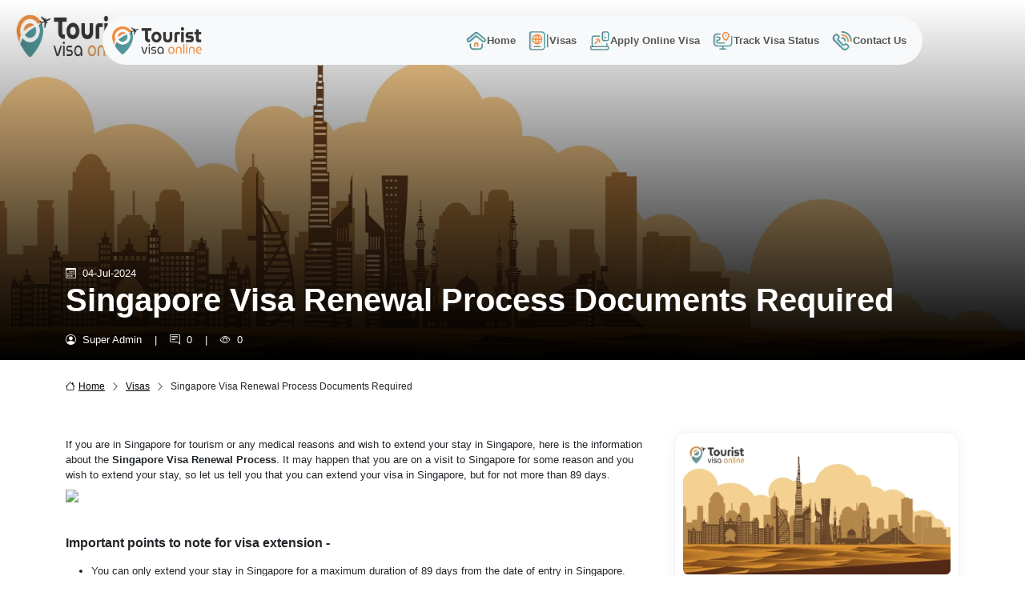

--- FILE ---
content_type: text/html;charset=UTF-8
request_url: https://touristvisaonline.com/blog/singapore/singapore-visa-renewal-process-documents-required
body_size: 10310
content:
<!DOCTYPE html>
<html lang="en">
<head>
    
    <title>Singapore Visa Renewal Process Documents Required</title>
    <meta charset="UTF-8">
    <meta content="width=device-width, initial-scale=1.0" name="viewport">
    <meta content="#4F8790" name="theme-color">
    <meta content="on" http-equiv="x-dns-prefetch-control">
    <link href="/css/bootstrap.min.css" rel="stylesheet">
    <link href="/css/custom.min.css" rel="stylesheet">
    <script src="/js/jquery.min.js"></script>
    <link href="https://cdn.jsdelivr.net/npm/bootstrap-icons@1.11.3/font/bootstrap-icons.min.css" rel="stylesheet">
    <link href="/css/flag.css" rel="stylesheet">
    <link href="https://assets.touristvisaonline.com" rel="dns-prefetch">
    <link href="https://staticxx.facebook.com" rel="dns-prefetch"/>
    <link href="https://fonts.googleapis.com" rel="dns-prefetch"/>
    <link href="https://fonts.gstatic.com/" rel="dns-prefetch">
    <link href="https://code.jquery.com/" rel="preconnect"/>
    <link href="https://www.googleadservices.com" rel="preconnect"/>
    <link href="https://googleads.g.doubleclick.net" rel="preconnect"/>
    <link href="https://www.google.com" rel="preconnect"/>
    <link href="https://www.google.co.in" rel="preconnect"/>
    <link href="https://cdn.jsdelivr.net" rel="dns-prefetch"/>
    <link href="https://cdnjs.cloudflare.com" rel="dns-prefetch"/>
    <link href="https://www.google-analytics.com" rel="preconnect">
    <link href="https://www.googletagmanager.com" rel="dns-prefetch">
    <link href="https://embed.tawk.to" rel="dns-prefetch">
    <meta content="text/html; charset=UTF-8" http-equiv="Content-Type">
    <meta content="es" http-equiv="content-language">
    <link rel="icon" href="/images/favicon.webp" type="image/x-icon">
    <meta content="#ffffff" name="msapplication-TileColor">
    <meta content="https://assets.touristvisaonline.com/images/ms-icon-144x144.png" name="msapplication-TileImage">
    <meta content="#353f94" name="theme-color">
    <meta content="287be204613150b1" name="copyrighted-site-verification"/>
    <meta content="width=device-width, initial-scale=1" name="viewport">
    <meta content="IE=edge,chrome=1" http-equiv="X-UA-Compatible"/>
    <meta content="sazPrvQ6bAOnuDnlvJLe2aPmAvA6tRhFfMXGG0P4Du4" name="google-site-verification"/>
    <meta content="deQ26xh3FTk2mnHwGdyMYFaiT7yEPCGHovb2fhSUJso" name="google-site-verification"/>
    <meta content="068602074AA792F0FE417F176EA4167A" name="msvalidate.01"/>
    <meta content="b50f8bb8bbb00c2abcb5d619b4716336" name="p:domain_verify"/>
    <meta content="9a2fb5d6997059cc4de5071e7bd0558a" name="p:domain_verify"/>
    <meta content="da07b98fe9f351c1" name="yandex-verification"/>
    <meta content="bdc5c5efa9dbf5af6290" name="wot-verification"/>
    <!-- <meta name="is-http2" content="true"> -->
    <meta content="website" name="og:type">
    <!--Twitter-->
    <meta content="summary_large_image" name="twitter:card">
    <meta content="@online_tourist" name="twitter:site">
    <meta content="@online_tourist" name="twitter:creator">
    <!-- Open Graph general (Facebook, Pinterest & Google+) -->
    <meta content="Tourist Visa Online E - Visa Services" name="og:site_name">
    <meta content="en_US" name="og:locale">
    <meta content="2175684882457942" name="fb:app_id">
    <meta content="website" name="og:type">
    <!--    &lt;!&ndash;[if lt IE 9]>-->
    <!--    <script src="https://cdnjs.cloudflare.com/ajax/libs/html5shiv/3.7.3/html5shiv.js"></script>-->
    <!--    <![endif]&ndash;&gt;-->
    <meta content="https://www.facebook.com/touristvisaonline" property="og:see_also"/>

    <script type="application/ld+json">
        {
            "@context": "http://schema.org/",
            "@type": "WebSite",
            "name": "Tourist Visa Online",
            "alternateName": "Visa Application Services",
            "url": "https://www.touristvisaonline.com/"
        }
    </script>

    <script type="application/ld+json">
        {
            "@context": "http://schema.org/",
            "@type": "LocalBusiness",
            "name": "Tourist Visa Online E - Visa Services",
            "alternateName": "Tourist Visa Online",
            "url": "https://www.touristvisaonline.com/",
            "priceRange": "10000+",
            "image": "https://www.touristvisaonline.com/images/logo.png",
            "description": "Apply Visa, Visa Online,Visa Application Form, Submit Visa at Emabssy,Get Tourist Visa, Apply Business Visa, Apply Visit Visa, Transit Visa, Visa On Arrival",
            "sameAs": [
                "https://www.facebook.com/touristvisaonline/",
                "https://www.linkedin.com/in/touristvisaonline/",
                "https://twitter.com/online_tourist",
                "https://plus.google.com/101780077731214197247"
            ],
            "logo": [
                {
                    "@type": "ImageObject",
                    "width": "500",
                    "url": "https://www.touristvisaonline.com/images/logo.png",
                    "height": "200",
                    "@id": "https://www.touristvisaonline.com/images/logo.png"
                },
                "https://www.touristvisaonline.com/images/logo.png"
            ],
            "address": {
                "@type": "PostalAddress",
                "streetAddress": "E - Block, Sector - 3",
                "addressLocality": "Noida",
                "addressRegion": "Uttar-Pradesh",
                "postalCode": "201301",
                "addressCountry": "India"
            },
            "foundingDate": "2011-06-27T00:00:00+0000",
            "email": "mailto:contact@touristvisaonline.com",
            "hasMap": "https://www.google.com/maps/place/Tourist+Visa+Online+E+-+Visa+Services/@28.5815823,77.3161554,17z/data=!3m1!4b1!4m5!3m4!1s0x0:0xe725e1373887fdf0!8m2!3d28.5815823!4d77.3183441",
            "telephone": "+91-8178767972",
            "openingHours": "Mo, Tu, We, Th, Fr, Sa, Su 09:00-21:00",
            "geo": {
                "@type": "GeoCoordinates",
                "latitude": "28.5815823",
                "longitude": "77.3161554"
            }
        }
        {
            "@context": "http://schema.org",
            "@type": "Organization",
            "url": "https://www.touristvisaonline.com"
            ",
            "contactPoint": [
                {
                    "@type": "ContactPoint",
                    "telephone": "+91-8178767972",
                    "contactType": "Client Service",
                    "contactOption": "TollFree"
                }
            ]
        }
    </script>

    <script type='application/ld+json'>
        {
            "@context": "http://schema.org/",
            "@type": "Organization",
            "legalName": "Tourist Visa Online E Visa Services",
            "url": "https://www.touristvisaonline.com",
            "contactPoint": {
                "@type": "ContactPoint",
                "telephone": "+91-8178767972",
                "contactType": "Sales"
            },
            "logo": "https://www.touristvisaonline.com/images/logo.png",
            "sameAs": [
                "https://www.facebook.com/touristvisaonline/",
                "https://www.instagram.com/touristvisaonline/",
                "https://www.linkedin.com/in/touristvisaonline/",
                "https://twitter.com/online_tourist",
                "https://plus.google.com/101780077731214197247"
            ],
            "address": {
                "@type": "PostalAddress",
                "streetAddress": "E - Block, Sector - 3",
                "addressLocality": "Noida",
                "addressRegion": "Uttar Pradesh",
                "postalCode": "201301",
                "addressCountry": "India"
            }
        }
    </script>
    
    <meta name="description" content="If you are in Singapore for tourism or any medical reasons and wish to extend your stay in Singapore, here is the information about the Singapore Visa Renewal Process. It may happen that you are on a visit to Singapore for some reason and you wish to extend your stay, so let us tell you that you can extend your visa in Singapore, but for not more than 89 days"/>
    <meta name="keywords" content="singapore visa renewal process, singapore visa renewal process document required.">
    <link rel="canonical"
          href="https://touristvisaonline.com/blog/singapore/singapore-visa-renewal-process-documents-required"/>
    <!--Schema.org for Google-->
    <meta itemprop="name" content="Singapore Visa Renewal Process Documents Required">
    <meta content="Apply Benin Visa Online But Before That Benin Has Some Visa Policy To Enter Benin. Every Visitor Travelling To Benin Should Know About the visa Policy of Benin so that you can Apply for Your Visa Smoothly."
          itemprop="description">
    <meta content="https://assets.touristvisaonline.com/images/tourist-visa-online-banner.jpg" itemprop="image">
    <!-- Open Graph general (Facebook, Pinterest & Google+) -->
    <meta name="og:title" content="Singapore Visa Renewal Process Documents Required">
    <meta name="og:url"
          content="https://touristvisaonline.com/blog/singapore/singapore-visa-renewal-process-documents-required">
    <meta name="og:description" content="If you are in Singapore for tourism or any medical reasons and wish to extend your stay in Singapore, here is the information about the Singapore Visa Renewal Process. It may happen that you are on a visit to Singapore for some reason and you wish to extend your stay, so let us tell you that you can extend your visa in Singapore, but for not more than 89 days">
    <meta content="https://assets.touristvisaonline.com/images/tourist-visa-online-banner.jpg" name="og:image">
    <!-- <meta name="og:url" content="https://touristvisaonline.com/"> -->
    <meta content="Tourist Visa Online E - Visa Services" name="og:site_name">
    <meta content="en_US" name="og:locale">
    <meta content="2175684882457942" name="fb:app_id">
    <meta content="website" name="og:type">
    <!--Twitter-->
    <meta name="twitter:title" content="Singapore Visa Renewal Process Documents Required">
    <meta name="twitter:site"
          content="https://touristvisaonline.com/blog/singapore/singapore-visa-renewal-process-documents-required">
    <meta name="twitter:description" content="If you are in Singapore for tourism or any medical reasons and wish to extend your stay in Singapore, here is the information about the Singapore Visa Renewal Process. It may happen that you are on a visit to Singapore for some reason and you wish to extend your stay, so let us tell you that you can extend your visa in Singapore, but for not more than 89 days">
    <meta content="https://assets.touristvisaonline.com/images/tourist-visa-online-banner.jpg" name="twitter:image">


</head>
<body>
<header>
    <nav class="navbar navbar-expand-lg bg-body-tertiary">
        <div class="container">
            <a class="navbar-brand me-5" href="/">
                <img src="/images/tourist-visa-online.webp" alt="tourist visa online" class="header-logo"  height="52" width="167">
            </a>
            <button class="navbar-toggler" aria-label="Offcanvas Open" type="button" data-bs-toggle="offcanvas" data-bs-target="#staticBackdrop" aria-controls="staticBackdrop">
                <span class="navbar-toggler-icon"></span>
            </button>
            <div class="offcanvas offcanvas-start bg-body-secondary" data-bs-backdrop="static" tabindex="-1" id="staticBackdrop" aria-labelledby="staticBackdropLabel">
                <div class="offcanvas-header">
                    <img src="/images/tourist-visa-online.webp" alt="tourist visa online" width="167" height="52">
                    <button type="button" class="btn-close" data-bs-dismiss="offcanvas" aria-label="Close"></button>
                </div>
                <div class="offcanvas-body">
                    <ul class="navbar-nav ms-auto">
                        <li class="nav-item">
                            <a aria-current="page" class="nav-link fw-bold" href="/">
                                <span class="sprite-inline bg-nav-home flex-shrink-0"></span>Home</a>
                        </li>
                        <li class="nav-item">
                            <a class="nav-link fw-bold" href="/visas">
                                <span class="sprite-inline bg-nav-visas flex-shrink-0"></span>Visas</a>
                        </li>
                        <li class="nav-item">
                            <a class="nav-link fw-bold" href="/apply-online-visa">
                                <span class="sprite-inline bg-nav-apply-online flex-shrink-0"></span>Apply Online Visa</a>
                        </li>

                        <li class="nav-item">
                            <a class="nav-link fw-bold" href="/track-visa-status">
                                <span class="sprite-inline bg-nav-track-visa flex-shrink-0"></span>Track Visa Status</a>
                        </li>
                       
                        <li class="nav-item">
                            <a class="nav-link fw-bold" href="/contact">
                                <span class="sprite-inline bg-nav-contact flex-shrink-0"></span>Contact
                                Us</a>
                        </li>
                    </ul>
                </div>
            </div>
        </div>
    </nav>
</header>


    <section class="tvo-article-details">
        <div class="tvo-article-details-wrapper">
            <div class="container-fluid">
                <div class="row">
                    <div class="col-sm-12 px-0">
                        <div class="tvo-article-details-banner position-relative">
                            
                            
                                <img class="img-fluid w-100"
                                     height="450" alt="singapore visa renewal process documents required"
                                     src="/images/default_blog_banner.webp" width="1920">
                            
                            <div class="container">
                                <div class="row">
                                    <div class="col-sm-12">
                                        <div class="tvo-article-details-header text-white position-absolute bottom-0">
                                            <div class="tvo-article-date d-flex">
                                                <i class="bi bi-calendar3 me-2"></i>
                                                <span> 04-Jul-2024</span>
                                            </div>
                                            <h1 class="fs-1 fw-bold text-capitalize">singapore visa renewal process documents required</h1>
                                            <div class="d-flex my-3">
                                                <div class="tvo-article-author d-flex me-3">
                                                    <i class="bi bi-person-circle me-2"></i>
                                                    <span class="me-3">Super Admin </span>
                                                    |
                                                </div>
                                                <div class="tvo-article-comment d-flex me-3">
                                                    <i class="bi bi-chat-right-text me-2"></i>
                                                    <span class="me-3">0</span>
                                                    |
                                                </div>
                                                <div class="tvo-article-view d-flex">
                                                    <i class="bi bi-eye me-2"></i>
                                                    <p>0</p>
                                                </div>
                                            </div>
                                        </div>
                                    </div>
                                </div>
                            </div>
                        </div>
                        <div class="container">
                            <div class="col-sm-12 mt-4">
                                <div class="navigation">
                                    <a href="/"><i class="bi bi-house me-1"></i>Home</a>
                                    <span> <i class="bi bi-chevron-right mx-1"></i> </span>
                                    <a href="/singapore-visa">Visas</a>
                                    <span> <i class="bi bi-chevron-right mx-1">
                            </i> </span>
                                    <span>singapore visa renewal process documents required</span>
                                </div>
                            </div>
                        </div>
                        <div class="tvo-article-details-body my-5">

                            <div class="container">
                                <div class="row">
                                    <div class="col-sm-12 col-md-8">
                                        <main>
                                            <div class="row">
                                                <div class="col-sm-12">
                                                    <article>
                                                        <div class="tvo-page-body tvo-article-details-description">
                                                            <p dir="ltr">If you are in Singapore for tourism or any medical reasons and wish to extend your stay in Singapore, here is the information about the <strong>Singapore Visa Renewal Process</strong>.&nbsp;It may happen that you are on a visit to Singapore for some reason and you wish to extend your stay, so let us tell you that you can extend your visa in Singapore, but for not more than 89 days.&nbsp;</p>
<p dir="ltr"><img src="https://lh6.googleusercontent.com/mKPk1dpFF3wn9m2ZjilMEz4WuOIhYQLnniJ1CRZ80ikT8XeWVPGC71l0tO0h9K6ilmMvL-S2riFqdnhVwW202hJY7ZOSgk_jbk88RHQUDbR-RsE6Vo-E1JXrkVdQKhkccYZD82nzGeN6nkGOcg" width="100%" height="450" /></p>
<p dir="ltr">&nbsp;</p>
<h2 dir="ltr"><span style="font-size: 12pt;"><strong>Important points to note for visa extension -</strong></span>&nbsp;</h2>
<ul>
<li dir="ltr" role="presentation">You can only extend your stay in Singapore for a maximum duration of 89 days from the date of entry in Singapore.&nbsp;</li>
<li dir="ltr" role="presentation">You must check that on the day you apply for the visa extension in Singapore, you must have at least one day of visa valid in Singapore.&nbsp;</li>
<li dir="ltr" role="presentation">You should note that within five days from the departure date of the trip you are currently a part of, you cannot return to Singapore.</li>
</ul>
<p dir="ltr" role="presentation">You will also need to mention a sponsor who lives in Singapore, in order to extend your trip to 89 days or more if you belong to any of these countries mentioned below -&nbsp;</p>
<table class="ui celled table" style="height: 192px;">
<tbody>
<tr style="height: 48px;">
<td style="height: 48px; width: 258px;">Afghanistan</td>
<td style="height: 48px; width: 201px;">Algeria</td>
<td style="height: 48px; width: 279px;">Bangladesh</td>
<td style="height: 48px; width: 193px;">Egypt</td>
<td style="height: 48px; width: 164px;">Iran</td>
<td style="height: 48px; width: 202px;">Iraq</td>
</tr>
<tr style="height: 48px;">
<td style="height: 48px; width: 258px;">Jordan</td>
<td style="height: 48px; width: 201px;">Kosovo</td>
<td style="height: 48px; width: 279px;">Lebanon</td>
<td style="height: 48px; width: 193px;">Libya</td>
<td style="height: 48px; width: 164px;">Mali</td>
<td style="height: 48px; width: 202px;">Morocco</td>
</tr>
<tr style="height: 48px;">
<td style="height: 48px; width: 258px;">Nigeria</td>
<td style="height: 48px; width: 201px;">Pakistan</td>
<td style="height: 48px; width: 279px;">Saudi Arabia</td>
<td style="height: 48px; width: 193px;">Somalia</td>
<td style="height: 48px; width: 164px;">Sudan</td>
<td style="height: 48px; width: 202px;">Syria</td>
</tr>
<tr style="height: 48px;">
<td style="height: 48px; width: 258px;">Tunisia</td>
<td style="height: 48px; width: 201px;">Yemen</td>
<td style="height: 48px; width: 279px;">&nbsp;</td>
<td style="height: 48px; width: 193px;">&nbsp;</td>
<td style="height: 48px; width: 164px;">&nbsp;</td>
<td style="height: 48px; width: 202px;">&nbsp;</td>
</tr>
</tbody>
</table>
<h3 dir="ltr"><span style="font-size: 10pt;"><strong>Requirements for the local sponsor for visa extension -&nbsp;</strong></span></h3>
<ul>
<li dir="ltr" role="presentation">The local sponsor should be a citizen of Singapore.&nbsp;</li>
<li dir="ltr" role="presentation">If not a Singapore citizen, then must be a Permanent Resident of Singapore of at least 21 years of age.&nbsp;</li>
<li dir="ltr" role="presentation">The Permanent Resident of Singapore should also have a SingPass account.&nbsp;</li>
</ul>
<h2 dir="ltr"><span style="font-size: 12pt;"><strong>Documents required for visa extension in Singapore -&nbsp;</strong></span></h2>
<ul>
<li dir="ltr" role="presentation">You should have an original passport issued by the government of the country you belong to.&nbsp;</li>
<li dir="ltr" role="presentation">The passport should also be valid for at least six months or more.</li>
<li dir="ltr" role="presentation">You should also have a photocopy of the page in the passport containing personal information.&nbsp;</li>
<li dir="ltr" role="presentation">You should have a valid visit pass on the Disembarkation / Embarkation which is granted at the time of entry in Singapore.&nbsp;</li>
<li dir="ltr" role="presentation">You will also have to provide a document for giving proof of relations with the citizens of Singapore, in case you have mentioned about it for the sponsors for Singapore citizens or Permanent Residents</li>
<li dir="ltr" role="presentation">You should have a valid internet banking facility with you in Singapore to submit the visa extension application fees online.&nbsp;</li>
<li dir="ltr" role="presentation">You should have the form V75 completely filled and endorsed by a doctor in Singapore. The condition of your health and illness should also be mentioned in your form, in case you are extending your stay in Singapore for any treatment purposes.</li>
</ul>
<h2 dir="ltr"><span style="font-size: 12pt;"><strong>How to apply for visa extension in Singapore -&nbsp;</strong></span></h2>
<p dir="ltr">If you wish to extend your visa in Singapore, you must note these steps -&nbsp;</p>
<ul>
<li dir="ltr" role="presentation">Fill in the online form available for a visa extension.&nbsp;</li>
<li dir="ltr" role="presentation">Collect all the necessary documents, including the necessary documentation to prove your relations with the citizen or permanent resident of Singapore in such a case.&nbsp;</li>
<li dir="ltr" role="presentation">In some cases, your local sponsor of Singapore might be said to do the necessary security deposit. In such cases, you will be told about the same.&nbsp;</li>
</ul>
<h2 dir="ltr"><span style="font-size: 12pt;"><strong>FAQs -&nbsp;</strong></span></h2>
<p dir="ltr"><strong>Q. What does a form&nbsp; V75 look like?</strong>&nbsp;&nbsp;</p>
<p dir="ltr">A, A form V75 is meant for the purpose of visa extension, if the reason for your visa extension in Singapore is on any medical grounds.&nbsp;You will only need to fill this form if you want some medical aid from Singapore during the extended period of your stay that you have requested for.&nbsp;</p>
<p>&nbsp;</p>
<p dir="ltr"><img style="display: block; margin-left: auto; margin-right: auto;" src="https://lh5.googleusercontent.com/p8AP03rvfgWMbnfxgiWXH8LFhDiMIVWsLrQiFGXSTKAnWIRA_sDT-46G-OPOr1vzOdezddepaT__DfBaj70Fnq4jAcySbZ3TubFg1cYgKoUof8myhX80q2mF_9bfdVzU_zyi04DHXBBRH3D2xw" width="383" height="522" /></p>
<p dir="ltr"><strong>Q. What is the validity of a visa to Singapore?&nbsp;&nbsp;</strong></p>
<p dir="ltr">A. There is no fixed validity period for a Singapore visa. It depends on each application form and its merits and demerits.&nbsp;But, it is advised to all the visitors to Singapore to apply for an online visa to Singapore at least 30 days before the arrival date planned in Singapore to ensure enough days to stay in Singapore according to the visa validity.&nbsp;</p>
<p dir="ltr"><strong>Q. How can I extend my visa validity in Singapore?</strong>&nbsp;&nbsp;</p>
<p dir="ltr">A. You cannot extend your visa in Singapore. However, you can apply for a new visa if you wish to stay for a longer period of time in Singapore if your current visa is reaching the expiry date.&nbsp;</p>
<p dir="ltr"><strong>Q. Can I renew my visa to Singapore online?&nbsp;</strong></p>
<p dir="ltr">Yes, while you are in Singapore and feel that you would be needed to stay for a longer time than decided then you can renew your current visa to Singapore online.&nbsp;You can apply for the visa renewal process online provided you have genuine reasons for the same.&nbsp;</p>
<p dir="ltr"><strong>Q. What is the maximum duration of stay allowed for a visitor in Singapore?</strong></p>
<p dir="ltr">You can stay for a maximum duration of 90 days in Singapore. After you renew your visa also you can only stay for a maximum time period of 90 days in total.&nbsp;You must check the duration of your stay while planning your trip to Singapore.&nbsp;</p>
<p dir="ltr">&nbsp;</p>
<p dir="ltr">So, if you want to extend your visa during your trip to Singapore you need not to worry.&nbsp;You can easily complete your visa extension procedure online for Singapore.</p>
                                                        </div>
                                                    </article>
                                                    <section>
                                                        
                                                        <div class="my-5">
                                                            
                                                        </div>
                                                        <div class="tvo-article-details-comment">
                                                            <h3 class="text-primary-color mb-3 fs-4 fw-bold">Comments</h3>
                                                            


                                                            <form id="articleComment"
                                                                  method="post"
                                                                  action="/blog/singapore/singapore-visa-renewal-process-documents-required#comment">
                                                                <div class="form-floating mb-3">
                                                                    <input class="form-control" placeholder="Full Name"
                                                                           type="text" id="displayName" name="displayName" value="">
                                                                    <label class="form-label" for="displayName">Full Name<span
                                                                            class="text-danger">*</span>
                                                                    </label>
                                                                    
                                                                </div>
                                                                <div class="form-floating mb-3">
                                                                    <input class="form-control" placeholder="name@example.com"
                                                                           type="text" id="email" name="email" value="">
                                                                    <label class="form-label" for="email">Email<span
                                                                            class="text-danger">*</span>
                                                                    </label>
                                                                    
                                                                </div>
                                                                <div class="form-floating mb-3">
                                                                <textarea class="form-control"
                                                                          placeholder="Leave a comment here" id="comment" name="comment"></textarea>
                                                                    <label class="form-label" for="comment">Comments<span
                                                                            class="text-danger">*</span></label>
                                                                    
                                                                </div>
                                                                <div class="text-center">
                                                                    <div class="g-recaptcha mb-3"
                                                                         id="googleCaptcha"
                                                                         data-sitekey="6LcUYg4qAAAAAEUehRJ-ceKTaxNmhvJ33gVuvBDq"></div>
                                                                    
                                                                </div>
                                                                <div class="text-center">
                                                                    <button class="btn btn-submit">Posts comment</button>
                                                                </div>
                                                            </form>


                                                        </div>
                                                    </section>
                                                </div>
                                            </div>
                                        </main>
                                    </div>
                                    <div class="col-sm-12 col-md-4">
                                        <aside>
                                            <div class="tvo-article-details-recent">
                                                <ul class="list-unstyled">
                                                    
                                                        <li>
                                                            <a href="/blog/singapore/singapore-business-visa-apply-online-at-tourist-visa-online"
                                                               title="singapore business visa apply online at tourist visa online">
                                                                <div class="tvo-article-card mb-3">
                                                                    <div class="tvo-article-image">
                                                                        
                                                                        
                                                                            <img class="img-fluid rounded-2 w-100"
                                                                                 height="220"
                                                                                 src="/images/default_blog_card.webp"
                                                                                 alt="singapore business visa apply online at tourist visa online"
                                                                                 width="330">
                                                                        
                                                                    </div>
                                                                    <div class="tvo-article-description">
                                                                        <!--                                                                        <div class="d-flex my-2">-->
                                                                        <!--                                                                            <div class="tvo-article-comment d-flex me-3">-->
                                                                        <!--                                                                                <i class="bi bi-chat-right-text me-2"></i>-->
                                                                        <!--                                                                                <span> comment</span>-->
                                                                        <!--                                                                            </div>-->
                                                                        <!--                                                                            <div class="tvo-article-view d-flex">-->
                                                                        <!--                                                                                <i class="bi bi-eye me-2"></i>-->
                                                                        <!--                                                                                <span> Views</span>-->
                                                                        <!--                                                                            </div>-->
                                                                        <!--                                                                        </div>-->
                                                                        <h3 class="fw-bold fs-6 my-2 text-capitalize">singapore business visa apply online at tourist visa online</h3>
                                                                        <!--                                                                        <th:block th:if="${#strings.length(item.articleMetaDescription)>100}">-->
                                                                        <!--                                                                            <p th:class="'text-hide'+${itemStat.count}" >null...-->
                                                                        <!--                                                                            </p>-->
                                                                        <!--                                                                            <p th:class="'text-over text-show'+${itemStat.count}" style="display: none;"></p>-->
                                                                        <!--                                                                            <button type="button" href="nojavascriptpage.html" class="btn-read-more bg-transparent border-0 text-end w-100" th:attr="onclick='readMore('+${itemStat.count}+')' +'; return false'">Read-->
                                                                        <!--                                                                                <span th:class="'text-hide'+${itemStat.count}">More</span> <span  th:class="'text-over text-show'+${itemStat.count}" style="display: none;">Less</span></button>-->
                                                                        <!--                                                                        </th:block>-->
                                                                        <!--                                                                        <th:block th:if="${#strings.length(item.articleMetaDescription)<100}">-->
                                                                        <!--                                                                            <p th:text="${item.articleMetaDescription}"></p>-->
                                                                        <!--                                                                        </th:block>-->
                                                                        <div class="text-secondary d-flex align-items-center justify-content-between mt-3 mb-2">
                                                                            <div class="tvo-article-author d-flex">
                                                                                <i class="bi bi-person-circle me-2"></i>
                                                                                <span>Super Admin</span>
                                                                            </div>
                                                                            <div class="text-secondary tvo-article-date d-flex">
                                                                                <i class="bi bi-calendar3 me-2"></i>
                                                                                <span> 04-Jul-2024</span>
                                                                            </div>
                                                                        </div>
                                                                    </div>
                                                                </div>
                                                            </a>
                                                        </li>
                                                    
                                                        <li>
                                                            <a href="/blog/singapore/sg-arrival-card-how-to-apply-online-and-complete-information"
                                                               title="sg arrival card how to apply online and complete information">
                                                                <div class="tvo-article-card mb-3">
                                                                    <div class="tvo-article-image">
                                                                        
                                                                        
                                                                            <img class="img-fluid rounded-2 w-100"
                                                                                 height="220"
                                                                                 src="/images/default_blog_card.webp"
                                                                                 alt="sg arrival card how to apply online and complete information"
                                                                                 width="330">
                                                                        
                                                                    </div>
                                                                    <div class="tvo-article-description">
                                                                        <!--                                                                        <div class="d-flex my-2">-->
                                                                        <!--                                                                            <div class="tvo-article-comment d-flex me-3">-->
                                                                        <!--                                                                                <i class="bi bi-chat-right-text me-2"></i>-->
                                                                        <!--                                                                                <span> comment</span>-->
                                                                        <!--                                                                            </div>-->
                                                                        <!--                                                                            <div class="tvo-article-view d-flex">-->
                                                                        <!--                                                                                <i class="bi bi-eye me-2"></i>-->
                                                                        <!--                                                                                <span> Views</span>-->
                                                                        <!--                                                                            </div>-->
                                                                        <!--                                                                        </div>-->
                                                                        <h3 class="fw-bold fs-6 my-2 text-capitalize">sg arrival card how to apply online and complete information</h3>
                                                                        <!--                                                                        <th:block th:if="${#strings.length(item.articleMetaDescription)>100}">-->
                                                                        <!--                                                                            <p th:class="'text-hide'+${itemStat.count}" >null...-->
                                                                        <!--                                                                            </p>-->
                                                                        <!--                                                                            <p th:class="'text-over text-show'+${itemStat.count}" style="display: none;"></p>-->
                                                                        <!--                                                                            <button type="button" href="nojavascriptpage.html" class="btn-read-more bg-transparent border-0 text-end w-100" th:attr="onclick='readMore('+${itemStat.count}+')' +'; return false'">Read-->
                                                                        <!--                                                                                <span th:class="'text-hide'+${itemStat.count}">More</span> <span  th:class="'text-over text-show'+${itemStat.count}" style="display: none;">Less</span></button>-->
                                                                        <!--                                                                        </th:block>-->
                                                                        <!--                                                                        <th:block th:if="${#strings.length(item.articleMetaDescription)<100}">-->
                                                                        <!--                                                                            <p th:text="${item.articleMetaDescription}"></p>-->
                                                                        <!--                                                                        </th:block>-->
                                                                        <div class="text-secondary d-flex align-items-center justify-content-between mt-3 mb-2">
                                                                            <div class="tvo-article-author d-flex">
                                                                                <i class="bi bi-person-circle me-2"></i>
                                                                                <span>Super Admin</span>
                                                                            </div>
                                                                            <div class="text-secondary tvo-article-date d-flex">
                                                                                <i class="bi bi-calendar3 me-2"></i>
                                                                                <span> 04-Jul-2024</span>
                                                                            </div>
                                                                        </div>
                                                                    </div>
                                                                </div>
                                                            </a>
                                                        </li>
                                                    
                                                        <li>
                                                            <a href="/blog/singapore/top-luxury-hotels-in-singapore"
                                                               title="top luxury hotels in singapore">
                                                                <div class="tvo-article-card mb-3">
                                                                    <div class="tvo-article-image">
                                                                        
                                                                        
                                                                            <img class="img-fluid rounded-2 w-100"
                                                                                 height="220"
                                                                                 src="/images/default_blog_card.webp"
                                                                                 alt="top luxury hotels in singapore"
                                                                                 width="330">
                                                                        
                                                                    </div>
                                                                    <div class="tvo-article-description">
                                                                        <!--                                                                        <div class="d-flex my-2">-->
                                                                        <!--                                                                            <div class="tvo-article-comment d-flex me-3">-->
                                                                        <!--                                                                                <i class="bi bi-chat-right-text me-2"></i>-->
                                                                        <!--                                                                                <span> comment</span>-->
                                                                        <!--                                                                            </div>-->
                                                                        <!--                                                                            <div class="tvo-article-view d-flex">-->
                                                                        <!--                                                                                <i class="bi bi-eye me-2"></i>-->
                                                                        <!--                                                                                <span> Views</span>-->
                                                                        <!--                                                                            </div>-->
                                                                        <!--                                                                        </div>-->
                                                                        <h3 class="fw-bold fs-6 my-2 text-capitalize">top luxury hotels in singapore</h3>
                                                                        <!--                                                                        <th:block th:if="${#strings.length(item.articleMetaDescription)>100}">-->
                                                                        <!--                                                                            <p th:class="'text-hide'+${itemStat.count}" >null...-->
                                                                        <!--                                                                            </p>-->
                                                                        <!--                                                                            <p th:class="'text-over text-show'+${itemStat.count}" style="display: none;"></p>-->
                                                                        <!--                                                                            <button type="button" href="nojavascriptpage.html" class="btn-read-more bg-transparent border-0 text-end w-100" th:attr="onclick='readMore('+${itemStat.count}+')' +'; return false'">Read-->
                                                                        <!--                                                                                <span th:class="'text-hide'+${itemStat.count}">More</span> <span  th:class="'text-over text-show'+${itemStat.count}" style="display: none;">Less</span></button>-->
                                                                        <!--                                                                        </th:block>-->
                                                                        <!--                                                                        <th:block th:if="${#strings.length(item.articleMetaDescription)<100}">-->
                                                                        <!--                                                                            <p th:text="${item.articleMetaDescription}"></p>-->
                                                                        <!--                                                                        </th:block>-->
                                                                        <div class="text-secondary d-flex align-items-center justify-content-between mt-3 mb-2">
                                                                            <div class="tvo-article-author d-flex">
                                                                                <i class="bi bi-person-circle me-2"></i>
                                                                                <span>Rose Mary</span>
                                                                            </div>
                                                                            <div class="text-secondary tvo-article-date d-flex">
                                                                                <i class="bi bi-calendar3 me-2"></i>
                                                                                <span> 04-Jul-2024</span>
                                                                            </div>
                                                                        </div>
                                                                    </div>
                                                                </div>
                                                            </a>
                                                        </li>
                                                    
                                                        <li>
                                                            <a href="/blog/singapore/5-days-singapore-perfect-itinerary"
                                                               title="5 days singapore perfect itinerary">
                                                                <div class="tvo-article-card mb-3">
                                                                    <div class="tvo-article-image">
                                                                        
                                                                        
                                                                            <img class="img-fluid rounded-2 w-100"
                                                                                 height="220"
                                                                                 src="/images/default_blog_card.webp"
                                                                                 alt="5 days singapore perfect itinerary"
                                                                                 width="330">
                                                                        
                                                                    </div>
                                                                    <div class="tvo-article-description">
                                                                        <!--                                                                        <div class="d-flex my-2">-->
                                                                        <!--                                                                            <div class="tvo-article-comment d-flex me-3">-->
                                                                        <!--                                                                                <i class="bi bi-chat-right-text me-2"></i>-->
                                                                        <!--                                                                                <span> comment</span>-->
                                                                        <!--                                                                            </div>-->
                                                                        <!--                                                                            <div class="tvo-article-view d-flex">-->
                                                                        <!--                                                                                <i class="bi bi-eye me-2"></i>-->
                                                                        <!--                                                                                <span> Views</span>-->
                                                                        <!--                                                                            </div>-->
                                                                        <!--                                                                        </div>-->
                                                                        <h3 class="fw-bold fs-6 my-2 text-capitalize">5 days singapore perfect itinerary</h3>
                                                                        <!--                                                                        <th:block th:if="${#strings.length(item.articleMetaDescription)>100}">-->
                                                                        <!--                                                                            <p th:class="'text-hide'+${itemStat.count}" >null...-->
                                                                        <!--                                                                            </p>-->
                                                                        <!--                                                                            <p th:class="'text-over text-show'+${itemStat.count}" style="display: none;"></p>-->
                                                                        <!--                                                                            <button type="button" href="nojavascriptpage.html" class="btn-read-more bg-transparent border-0 text-end w-100" th:attr="onclick='readMore('+${itemStat.count}+')' +'; return false'">Read-->
                                                                        <!--                                                                                <span th:class="'text-hide'+${itemStat.count}">More</span> <span  th:class="'text-over text-show'+${itemStat.count}" style="display: none;">Less</span></button>-->
                                                                        <!--                                                                        </th:block>-->
                                                                        <!--                                                                        <th:block th:if="${#strings.length(item.articleMetaDescription)<100}">-->
                                                                        <!--                                                                            <p th:text="${item.articleMetaDescription}"></p>-->
                                                                        <!--                                                                        </th:block>-->
                                                                        <div class="text-secondary d-flex align-items-center justify-content-between mt-3 mb-2">
                                                                            <div class="tvo-article-author d-flex">
                                                                                <i class="bi bi-person-circle me-2"></i>
                                                                                <span>Rose Mary</span>
                                                                            </div>
                                                                            <div class="text-secondary tvo-article-date d-flex">
                                                                                <i class="bi bi-calendar3 me-2"></i>
                                                                                <span> 04-Jul-2024</span>
                                                                            </div>
                                                                        </div>
                                                                    </div>
                                                                </div>
                                                            </a>
                                                        </li>
                                                    
                                                        <li>
                                                            <a href="/blog/singapore/types-of-student-accommodation-in-singapore"
                                                               title="types of student accommodation in singapore">
                                                                <div class="tvo-article-card mb-3">
                                                                    <div class="tvo-article-image">
                                                                        
                                                                        
                                                                            <img class="img-fluid rounded-2 w-100"
                                                                                 height="220"
                                                                                 src="/images/default_blog_card.webp"
                                                                                 alt="types of student accommodation in singapore"
                                                                                 width="330">
                                                                        
                                                                    </div>
                                                                    <div class="tvo-article-description">
                                                                        <!--                                                                        <div class="d-flex my-2">-->
                                                                        <!--                                                                            <div class="tvo-article-comment d-flex me-3">-->
                                                                        <!--                                                                                <i class="bi bi-chat-right-text me-2"></i>-->
                                                                        <!--                                                                                <span> comment</span>-->
                                                                        <!--                                                                            </div>-->
                                                                        <!--                                                                            <div class="tvo-article-view d-flex">-->
                                                                        <!--                                                                                <i class="bi bi-eye me-2"></i>-->
                                                                        <!--                                                                                <span> Views</span>-->
                                                                        <!--                                                                            </div>-->
                                                                        <!--                                                                        </div>-->
                                                                        <h3 class="fw-bold fs-6 my-2 text-capitalize">types of student accommodation in singapore</h3>
                                                                        <!--                                                                        <th:block th:if="${#strings.length(item.articleMetaDescription)>100}">-->
                                                                        <!--                                                                            <p th:class="'text-hide'+${itemStat.count}" >null...-->
                                                                        <!--                                                                            </p>-->
                                                                        <!--                                                                            <p th:class="'text-over text-show'+${itemStat.count}" style="display: none;"></p>-->
                                                                        <!--                                                                            <button type="button" href="nojavascriptpage.html" class="btn-read-more bg-transparent border-0 text-end w-100" th:attr="onclick='readMore('+${itemStat.count}+')' +'; return false'">Read-->
                                                                        <!--                                                                                <span th:class="'text-hide'+${itemStat.count}">More</span> <span  th:class="'text-over text-show'+${itemStat.count}" style="display: none;">Less</span></button>-->
                                                                        <!--                                                                        </th:block>-->
                                                                        <!--                                                                        <th:block th:if="${#strings.length(item.articleMetaDescription)<100}">-->
                                                                        <!--                                                                            <p th:text="${item.articleMetaDescription}"></p>-->
                                                                        <!--                                                                        </th:block>-->
                                                                        <div class="text-secondary d-flex align-items-center justify-content-between mt-3 mb-2">
                                                                            <div class="tvo-article-author d-flex">
                                                                                <i class="bi bi-person-circle me-2"></i>
                                                                                <span>Rose Mary</span>
                                                                            </div>
                                                                            <div class="text-secondary tvo-article-date d-flex">
                                                                                <i class="bi bi-calendar3 me-2"></i>
                                                                                <span> 04-Jul-2024</span>
                                                                            </div>
                                                                        </div>
                                                                    </div>
                                                                </div>
                                                            </a>
                                                        </li>
                                                    
                                                        <li>
                                                            <a href="/blog/singapore/mind-blowing-singapore-adventures"
                                                               title="mind blowing singapore adventures">
                                                                <div class="tvo-article-card mb-3">
                                                                    <div class="tvo-article-image">
                                                                        
                                                                        
                                                                            <img class="img-fluid rounded-2 w-100"
                                                                                 height="220"
                                                                                 src="/images/default_blog_card.webp"
                                                                                 alt="mind blowing singapore adventures"
                                                                                 width="330">
                                                                        
                                                                    </div>
                                                                    <div class="tvo-article-description">
                                                                        <!--                                                                        <div class="d-flex my-2">-->
                                                                        <!--                                                                            <div class="tvo-article-comment d-flex me-3">-->
                                                                        <!--                                                                                <i class="bi bi-chat-right-text me-2"></i>-->
                                                                        <!--                                                                                <span> comment</span>-->
                                                                        <!--                                                                            </div>-->
                                                                        <!--                                                                            <div class="tvo-article-view d-flex">-->
                                                                        <!--                                                                                <i class="bi bi-eye me-2"></i>-->
                                                                        <!--                                                                                <span> Views</span>-->
                                                                        <!--                                                                            </div>-->
                                                                        <!--                                                                        </div>-->
                                                                        <h3 class="fw-bold fs-6 my-2 text-capitalize">mind blowing singapore adventures</h3>
                                                                        <!--                                                                        <th:block th:if="${#strings.length(item.articleMetaDescription)>100}">-->
                                                                        <!--                                                                            <p th:class="'text-hide'+${itemStat.count}" >null...-->
                                                                        <!--                                                                            </p>-->
                                                                        <!--                                                                            <p th:class="'text-over text-show'+${itemStat.count}" style="display: none;"></p>-->
                                                                        <!--                                                                            <button type="button" href="nojavascriptpage.html" class="btn-read-more bg-transparent border-0 text-end w-100" th:attr="onclick='readMore('+${itemStat.count}+')' +'; return false'">Read-->
                                                                        <!--                                                                                <span th:class="'text-hide'+${itemStat.count}">More</span> <span  th:class="'text-over text-show'+${itemStat.count}" style="display: none;">Less</span></button>-->
                                                                        <!--                                                                        </th:block>-->
                                                                        <!--                                                                        <th:block th:if="${#strings.length(item.articleMetaDescription)<100}">-->
                                                                        <!--                                                                            <p th:text="${item.articleMetaDescription}"></p>-->
                                                                        <!--                                                                        </th:block>-->
                                                                        <div class="text-secondary d-flex align-items-center justify-content-between mt-3 mb-2">
                                                                            <div class="tvo-article-author d-flex">
                                                                                <i class="bi bi-person-circle me-2"></i>
                                                                                <span>Ridhi</span>
                                                                            </div>
                                                                            <div class="text-secondary tvo-article-date d-flex">
                                                                                <i class="bi bi-calendar3 me-2"></i>
                                                                                <span> 04-Jul-2024</span>
                                                                            </div>
                                                                        </div>
                                                                    </div>
                                                                </div>
                                                            </a>
                                                        </li>
                                                    
                                                        <li>
                                                            <a href="/blog/singapore/must-visits-in-singapore"
                                                               title="must visits in singapore">
                                                                <div class="tvo-article-card mb-3">
                                                                    <div class="tvo-article-image">
                                                                        
                                                                        
                                                                            <img class="img-fluid rounded-2 w-100"
                                                                                 height="220"
                                                                                 src="/images/default_blog_card.webp"
                                                                                 alt="must visits in singapore"
                                                                                 width="330">
                                                                        
                                                                    </div>
                                                                    <div class="tvo-article-description">
                                                                        <!--                                                                        <div class="d-flex my-2">-->
                                                                        <!--                                                                            <div class="tvo-article-comment d-flex me-3">-->
                                                                        <!--                                                                                <i class="bi bi-chat-right-text me-2"></i>-->
                                                                        <!--                                                                                <span> comment</span>-->
                                                                        <!--                                                                            </div>-->
                                                                        <!--                                                                            <div class="tvo-article-view d-flex">-->
                                                                        <!--                                                                                <i class="bi bi-eye me-2"></i>-->
                                                                        <!--                                                                                <span> Views</span>-->
                                                                        <!--                                                                            </div>-->
                                                                        <!--                                                                        </div>-->
                                                                        <h3 class="fw-bold fs-6 my-2 text-capitalize">must visits in singapore</h3>
                                                                        <!--                                                                        <th:block th:if="${#strings.length(item.articleMetaDescription)>100}">-->
                                                                        <!--                                                                            <p th:class="'text-hide'+${itemStat.count}" >null...-->
                                                                        <!--                                                                            </p>-->
                                                                        <!--                                                                            <p th:class="'text-over text-show'+${itemStat.count}" style="display: none;"></p>-->
                                                                        <!--                                                                            <button type="button" href="nojavascriptpage.html" class="btn-read-more bg-transparent border-0 text-end w-100" th:attr="onclick='readMore('+${itemStat.count}+')' +'; return false'">Read-->
                                                                        <!--                                                                                <span th:class="'text-hide'+${itemStat.count}">More</span> <span  th:class="'text-over text-show'+${itemStat.count}" style="display: none;">Less</span></button>-->
                                                                        <!--                                                                        </th:block>-->
                                                                        <!--                                                                        <th:block th:if="${#strings.length(item.articleMetaDescription)<100}">-->
                                                                        <!--                                                                            <p th:text="${item.articleMetaDescription}"></p>-->
                                                                        <!--                                                                        </th:block>-->
                                                                        <div class="text-secondary d-flex align-items-center justify-content-between mt-3 mb-2">
                                                                            <div class="tvo-article-author d-flex">
                                                                                <i class="bi bi-person-circle me-2"></i>
                                                                                <span>Rose Mary</span>
                                                                            </div>
                                                                            <div class="text-secondary tvo-article-date d-flex">
                                                                                <i class="bi bi-calendar3 me-2"></i>
                                                                                <span> 04-Jul-2024</span>
                                                                            </div>
                                                                        </div>
                                                                    </div>
                                                                </div>
                                                            </a>
                                                        </li>
                                                    
                                                        <li>
                                                            <a href="/blog/singapore/singapore-visa-policy-a-complete-guide-of-visa"
                                                               title="singapore visa policy a complete guide of visa">
                                                                <div class="tvo-article-card mb-3">
                                                                    <div class="tvo-article-image">
                                                                        
                                                                        
                                                                            <img class="img-fluid rounded-2 w-100"
                                                                                 height="220"
                                                                                 src="/images/default_blog_card.webp"
                                                                                 alt="singapore visa policy a complete guide of visa"
                                                                                 width="330">
                                                                        
                                                                    </div>
                                                                    <div class="tvo-article-description">
                                                                        <!--                                                                        <div class="d-flex my-2">-->
                                                                        <!--                                                                            <div class="tvo-article-comment d-flex me-3">-->
                                                                        <!--                                                                                <i class="bi bi-chat-right-text me-2"></i>-->
                                                                        <!--                                                                                <span> comment</span>-->
                                                                        <!--                                                                            </div>-->
                                                                        <!--                                                                            <div class="tvo-article-view d-flex">-->
                                                                        <!--                                                                                <i class="bi bi-eye me-2"></i>-->
                                                                        <!--                                                                                <span> Views</span>-->
                                                                        <!--                                                                            </div>-->
                                                                        <!--                                                                        </div>-->
                                                                        <h3 class="fw-bold fs-6 my-2 text-capitalize">singapore visa policy a complete guide of visa</h3>
                                                                        <!--                                                                        <th:block th:if="${#strings.length(item.articleMetaDescription)>100}">-->
                                                                        <!--                                                                            <p th:class="'text-hide'+${itemStat.count}" >null...-->
                                                                        <!--                                                                            </p>-->
                                                                        <!--                                                                            <p th:class="'text-over text-show'+${itemStat.count}" style="display: none;"></p>-->
                                                                        <!--                                                                            <button type="button" href="nojavascriptpage.html" class="btn-read-more bg-transparent border-0 text-end w-100" th:attr="onclick='readMore('+${itemStat.count}+')' +'; return false'">Read-->
                                                                        <!--                                                                                <span th:class="'text-hide'+${itemStat.count}">More</span> <span  th:class="'text-over text-show'+${itemStat.count}" style="display: none;">Less</span></button>-->
                                                                        <!--                                                                        </th:block>-->
                                                                        <!--                                                                        <th:block th:if="${#strings.length(item.articleMetaDescription)<100}">-->
                                                                        <!--                                                                            <p th:text="${item.articleMetaDescription}"></p>-->
                                                                        <!--                                                                        </th:block>-->
                                                                        <div class="text-secondary d-flex align-items-center justify-content-between mt-3 mb-2">
                                                                            <div class="tvo-article-author d-flex">
                                                                                <i class="bi bi-person-circle me-2"></i>
                                                                                <span>Super Admin</span>
                                                                            </div>
                                                                            <div class="text-secondary tvo-article-date d-flex">
                                                                                <i class="bi bi-calendar3 me-2"></i>
                                                                                <span> 04-Jul-2024</span>
                                                                            </div>
                                                                        </div>
                                                                    </div>
                                                                </div>
                                                            </a>
                                                        </li>
                                                    
                                                        <li>
                                                            <a href="/blog/singapore/singapore-visa-renewal-process-documents-required"
                                                               title="singapore visa renewal process documents required">
                                                                <div class="tvo-article-card mb-3">
                                                                    <div class="tvo-article-image">
                                                                        
                                                                        
                                                                            <img class="img-fluid rounded-2 w-100"
                                                                                 height="220"
                                                                                 src="/images/default_blog_card.webp"
                                                                                 alt="singapore visa renewal process documents required"
                                                                                 width="330">
                                                                        
                                                                    </div>
                                                                    <div class="tvo-article-description">
                                                                        <!--                                                                        <div class="d-flex my-2">-->
                                                                        <!--                                                                            <div class="tvo-article-comment d-flex me-3">-->
                                                                        <!--                                                                                <i class="bi bi-chat-right-text me-2"></i>-->
                                                                        <!--                                                                                <span> comment</span>-->
                                                                        <!--                                                                            </div>-->
                                                                        <!--                                                                            <div class="tvo-article-view d-flex">-->
                                                                        <!--                                                                                <i class="bi bi-eye me-2"></i>-->
                                                                        <!--                                                                                <span> Views</span>-->
                                                                        <!--                                                                            </div>-->
                                                                        <!--                                                                        </div>-->
                                                                        <h3 class="fw-bold fs-6 my-2 text-capitalize">singapore visa renewal process documents required</h3>
                                                                        <!--                                                                        <th:block th:if="${#strings.length(item.articleMetaDescription)>100}">-->
                                                                        <!--                                                                            <p th:class="'text-hide'+${itemStat.count}" >null...-->
                                                                        <!--                                                                            </p>-->
                                                                        <!--                                                                            <p th:class="'text-over text-show'+${itemStat.count}" style="display: none;"></p>-->
                                                                        <!--                                                                            <button type="button" href="nojavascriptpage.html" class="btn-read-more bg-transparent border-0 text-end w-100" th:attr="onclick='readMore('+${itemStat.count}+')' +'; return false'">Read-->
                                                                        <!--                                                                                <span th:class="'text-hide'+${itemStat.count}">More</span> <span  th:class="'text-over text-show'+${itemStat.count}" style="display: none;">Less</span></button>-->
                                                                        <!--                                                                        </th:block>-->
                                                                        <!--                                                                        <th:block th:if="${#strings.length(item.articleMetaDescription)<100}">-->
                                                                        <!--                                                                            <p th:text="${item.articleMetaDescription}"></p>-->
                                                                        <!--                                                                        </th:block>-->
                                                                        <div class="text-secondary d-flex align-items-center justify-content-between mt-3 mb-2">
                                                                            <div class="tvo-article-author d-flex">
                                                                                <i class="bi bi-person-circle me-2"></i>
                                                                                <span>Super Admin</span>
                                                                            </div>
                                                                            <div class="text-secondary tvo-article-date d-flex">
                                                                                <i class="bi bi-calendar3 me-2"></i>
                                                                                <span> 04-Jul-2024</span>
                                                                            </div>
                                                                        </div>
                                                                    </div>
                                                                </div>
                                                            </a>
                                                        </li>
                                                    
                                                        <li>
                                                            <a href="/blog/singapore/apply-singapore-visa-for-georgia-nationals"
                                                               title="apply singapore visa for georgia nationals">
                                                                <div class="tvo-article-card mb-3">
                                                                    <div class="tvo-article-image">
                                                                        
                                                                        
                                                                            <img class="img-fluid rounded-2 w-100"
                                                                                 height="220"
                                                                                 src="/images/default_blog_card.webp"
                                                                                 alt="apply singapore visa for georgia nationals"
                                                                                 width="330">
                                                                        
                                                                    </div>
                                                                    <div class="tvo-article-description">
                                                                        <!--                                                                        <div class="d-flex my-2">-->
                                                                        <!--                                                                            <div class="tvo-article-comment d-flex me-3">-->
                                                                        <!--                                                                                <i class="bi bi-chat-right-text me-2"></i>-->
                                                                        <!--                                                                                <span> comment</span>-->
                                                                        <!--                                                                            </div>-->
                                                                        <!--                                                                            <div class="tvo-article-view d-flex">-->
                                                                        <!--                                                                                <i class="bi bi-eye me-2"></i>-->
                                                                        <!--                                                                                <span> Views</span>-->
                                                                        <!--                                                                            </div>-->
                                                                        <!--                                                                        </div>-->
                                                                        <h3 class="fw-bold fs-6 my-2 text-capitalize">apply singapore visa for georgia nationals</h3>
                                                                        <!--                                                                        <th:block th:if="${#strings.length(item.articleMetaDescription)>100}">-->
                                                                        <!--                                                                            <p th:class="'text-hide'+${itemStat.count}" >null...-->
                                                                        <!--                                                                            </p>-->
                                                                        <!--                                                                            <p th:class="'text-over text-show'+${itemStat.count}" style="display: none;"></p>-->
                                                                        <!--                                                                            <button type="button" href="nojavascriptpage.html" class="btn-read-more bg-transparent border-0 text-end w-100" th:attr="onclick='readMore('+${itemStat.count}+')' +'; return false'">Read-->
                                                                        <!--                                                                                <span th:class="'text-hide'+${itemStat.count}">More</span> <span  th:class="'text-over text-show'+${itemStat.count}" style="display: none;">Less</span></button>-->
                                                                        <!--                                                                        </th:block>-->
                                                                        <!--                                                                        <th:block th:if="${#strings.length(item.articleMetaDescription)<100}">-->
                                                                        <!--                                                                            <p th:text="${item.articleMetaDescription}"></p>-->
                                                                        <!--                                                                        </th:block>-->
                                                                        <div class="text-secondary d-flex align-items-center justify-content-between mt-3 mb-2">
                                                                            <div class="tvo-article-author d-flex">
                                                                                <i class="bi bi-person-circle me-2"></i>
                                                                                <span>Rose Mary</span>
                                                                            </div>
                                                                            <div class="text-secondary tvo-article-date d-flex">
                                                                                <i class="bi bi-calendar3 me-2"></i>
                                                                                <span> 03-Jul-2024</span>
                                                                            </div>
                                                                        </div>
                                                                    </div>
                                                                </div>
                                                            </a>
                                                        </li>
                                                    
                                                </ul>
                                            </div>
                                        </aside>
                                    </div>
                                </div>
                            </div>
                        </div>
                    </div>
                </div>
            </div>
        </div>
    </section>
    <script async defer src="https://www.google.com/recaptcha/api.js"></script>

<footer>
    <div class="footer position-relative">
        <div class="container">
            <div class="row">
                <div class="col-sm-12">
                    <div class="footer-body container my-4">
                        <div class="row">
                            <div class="col-sm-12 col-md-4 my-3">
                                
                                    <h5 class="fs-6 fw-bold mb-2">Tourist Visa Online E Visa Services</h5>
                                    <p class="pb-3">Tourist visa online is the world&#39;s leading number 1 travel and visa service agency with almost 200+ countries around the globe being able to access our services. Being one of the leading service providers we have processed almost 2M+ applications all with about 99.9 percent success rates. We also have been working for the past few years at making the visa services even more user-friendly with a high technology assurance.</p>
                                
                            </div>
                           <div class="col-sm-12 col-md-8">
                             <div class="row g-3">
                                 <div class="col-sm-12 col-md-6 col-lg-3  ">
                                     <h6 class="fs-6 fw-bold mb-2">Links</h6>
                                     <div class="service-link">
                                         <ul class="list-unstyled">
                                             <li>
                                                 <a title="About Tourist Visa Online" href="/about-us">About Tourist Visa Online</a>
                                             </li>
                                             <li>
                                                 <a title="FAQs" href="/visa-charges-refund">FAQs</a>
                                             </li>
                                         </ul>
                                     </div>
                                 </div>
                                 <div class="col-sm-12 col-md-6 col-lg-3">
                                     <h5 class="fs-6 fw-bold mb-2">Service</h5>
                                     <div class="service-link">
                                         <ul class="list-unstyled">
                                             <li>
                                                 <a title="Travel Partner / Affiliate Program" href="/affiliate-program">Travel Partner / Affiliate Program</a>

                                             </li>
                                             <li>
                                                 <a title="Agent Login" href="/">Agent Login</a>

                                             </li>
                                         </ul>

                                     </div>
                                 </div>
                                 <div class="col-sm-12 col-md-6 col-lg-2">
                                     <h5 class="fs-6 fw-bold mb-2">Legal</h5>
                                     <div class="service-link">
                                         <ul class="list-unstyled">
                                             <li><a href="/terms-conditions" title="Terms & Service">Terms & Conditions</a></li>
                                             <li>
                                                 <a href="/privacy-statement" title="Privacy Policy">Privacy Policy</a>
                                             </li>
                                             <li>
                                                 <a href="/refund-policy" title="Refund Policy">Refund Policy</a>
                                             </li>
                                         </ul>
                                     </div>
                                 </div>
                                 <div class="col-sm-12 col-md-6 col-lg-4">
                                     <div class="we-accept">
                                         <h6 class="fs-6 fw-bold me-2 mb-2">We Accept</h6>
                                         <img alt="payment card" class="img-fluid" height="27"
                                              src="/images/payment-card.webp" loading="lazy"
                                              width="172">
                                     </div>
                                     <div class="join-us-on my-3">
                                         <h6 class="fs-6 fw-bold mb-2">Join  Us On</h6>
                                         <div class="social-link d-inline-block">
                                             <a href="https://www.facebook.com/touristvisaonline"
                                                title="Facebook"
                                             >
                                                 <i class="bi bi-facebook"></i>
                                             </a>
                                             <a href="https://twitter.com/online_tourist"
                                                title="Twitter">
                                                 <i class="bi bi-twitter-x"></i>
                                             </a>
                                             <a href="https://www.linkedin.com/company/company/touristvisaonline"
                                                title="Linkedin">
                                                 <i class="bi bi-linkedin"></i>
                                             </a>
                                             <a href="https://www.instagram.com/touristvisaonline"
                                                title="Instagram"
                                             >
                                                 <i class="bi bi-instagram"></i>
                                             </a>
                                             <a href="https://www.youtube.com/@touristvisaonline"
                                                title="Youtube">
                                                 <i class="bi bi-youtube"></i>
                                             </a>
                                         </div>
                                     </div>
                                 </div>
                             </div>
                           </div>
                        </div>
                    </div>
                </div>
                <div class="col-sm-12">
                    <div class="footer-wrapper">
                        <div class="row">
                            <div class="col-sm-12 col-md-6 col-lg-3">
                                <img alt="tourist visa online" class="img-fluid my-2" height="52"
                                     src="/images/tourist-visa-online.webp" width="167">
                            </div>
                            <div class="col-sm-12 col-md-3 col-lg-6 border-end">
                                <div class="row ">
                                    <div class="col-sm-6">
                                        <div class="footer__address">
                                            <div class="footer-card my-2">
                                                <div class="footer-card-icon flex-shrink-0">
                                                    <i class="bi bi-geo-alt-fill"></i>
                                                </div>
                                                <div class="footer-card-info">
                                                    <h4>Head Office:</h4>
                                                    <address class="mb-0">
                                                        Tvo Tour  E 26, Sector 3, Noida, UP, India, 201301
                                                    </address>
                                                </div>
                                            </div>
                                        </div>
                                    </div>
                                    <div class="col-sm-6 border-start">
                                        <div class="footer__address">
                                            <div class="footer-card my-2">
                                                <div class="footer-card-icon flex-shrink-0">
                                                    <i class="bi bi-geo-alt-fill"></i>
                                                </div>
                                                <div class="footer-card-info">
                                                    <h4>Support Address:</h4>
                                                    <address class="mb-0">
                                                        Khalid Bin Al Waleed Rd - Umm Hurair 1 - Dubai - United Arab Emirates
                                                    </address>
                                                </div>
                                            </div>
                                        </div>
                                    </div>
                                </div>
                            </div>
                            <div class="col-sm-12 col-md-6 col-lg-3  " >
                                <div class="footer-card my-2">
                                    <div class="footer-card-icon">
                                        <i class="bi bi-telephone-fill"></i>
                                    </div>
                                    <div class="footer-card-info">
                                        <h4>Phone:</h4>
                                        <p>+7290006646</p>
                                    </div>
                                </div>
                                <div class="footer-card my-2">
                                    <div class="footer-card-icon">
                                        <i class="bi bi-envelope-fill"></i>
                                    </div>
                                    <div class="footer-card-info">
                                        <h4>Email:</h4>
                                        <p>sales@touristvisaonline.com</p>
                                    </div>
                                </div>
                            </div>
                        </div>
                    </div>
                </div>
            </div>
        </div>
    </div>
    <div class="footer-copyright">
        <div class="container">
            <div class="row">
                <div class="col-sm-12">
                    <small class="text-black">©<span id="currentYear"></span> Touristvisaonline.com all rights are reserved</small>
                </div>
            </div>
        </div>
    </div>
</footer>

<script src="https://cdn.jsdelivr.net/npm/sweetalert2@11"></script>
<script src="/js/bootstrap.bundle.min.js"></script>
<script src="/js/custom.min.js"></script>
<!--Start of Tawk.to Script-->
<script type="text/javascript">
    var Tawk_API = Tawk_API || {}, Tawk_LoadStart = new Date();
    (function () {
        var s1 = document.createElement("script"), s0 = document.getElementsByTagName("script")[0];
        s1.async = true;
        s1.src = 'https://embed.tawk.to/5af82853227d3d7edc253cde/default';
        s1.charset = 'UTF-8';
        s1.setAttribute('crossorigin', '*');
        s0.parentNode.insertBefore(s1, s0);
    })();
</script>
<!--End of Tawk.to Script-->


</body>
</html>

--- FILE ---
content_type: text/html; charset=utf-8
request_url: https://www.google.com/recaptcha/api2/anchor?ar=1&k=6LcUYg4qAAAAAEUehRJ-ceKTaxNmhvJ33gVuvBDq&co=aHR0cHM6Ly90b3VyaXN0dmlzYW9ubGluZS5jb206NDQz&hl=en&v=PoyoqOPhxBO7pBk68S4YbpHZ&size=normal&anchor-ms=20000&execute-ms=30000&cb=7h6l3f7z7rsq
body_size: 49297
content:
<!DOCTYPE HTML><html dir="ltr" lang="en"><head><meta http-equiv="Content-Type" content="text/html; charset=UTF-8">
<meta http-equiv="X-UA-Compatible" content="IE=edge">
<title>reCAPTCHA</title>
<style type="text/css">
/* cyrillic-ext */
@font-face {
  font-family: 'Roboto';
  font-style: normal;
  font-weight: 400;
  font-stretch: 100%;
  src: url(//fonts.gstatic.com/s/roboto/v48/KFO7CnqEu92Fr1ME7kSn66aGLdTylUAMa3GUBHMdazTgWw.woff2) format('woff2');
  unicode-range: U+0460-052F, U+1C80-1C8A, U+20B4, U+2DE0-2DFF, U+A640-A69F, U+FE2E-FE2F;
}
/* cyrillic */
@font-face {
  font-family: 'Roboto';
  font-style: normal;
  font-weight: 400;
  font-stretch: 100%;
  src: url(//fonts.gstatic.com/s/roboto/v48/KFO7CnqEu92Fr1ME7kSn66aGLdTylUAMa3iUBHMdazTgWw.woff2) format('woff2');
  unicode-range: U+0301, U+0400-045F, U+0490-0491, U+04B0-04B1, U+2116;
}
/* greek-ext */
@font-face {
  font-family: 'Roboto';
  font-style: normal;
  font-weight: 400;
  font-stretch: 100%;
  src: url(//fonts.gstatic.com/s/roboto/v48/KFO7CnqEu92Fr1ME7kSn66aGLdTylUAMa3CUBHMdazTgWw.woff2) format('woff2');
  unicode-range: U+1F00-1FFF;
}
/* greek */
@font-face {
  font-family: 'Roboto';
  font-style: normal;
  font-weight: 400;
  font-stretch: 100%;
  src: url(//fonts.gstatic.com/s/roboto/v48/KFO7CnqEu92Fr1ME7kSn66aGLdTylUAMa3-UBHMdazTgWw.woff2) format('woff2');
  unicode-range: U+0370-0377, U+037A-037F, U+0384-038A, U+038C, U+038E-03A1, U+03A3-03FF;
}
/* math */
@font-face {
  font-family: 'Roboto';
  font-style: normal;
  font-weight: 400;
  font-stretch: 100%;
  src: url(//fonts.gstatic.com/s/roboto/v48/KFO7CnqEu92Fr1ME7kSn66aGLdTylUAMawCUBHMdazTgWw.woff2) format('woff2');
  unicode-range: U+0302-0303, U+0305, U+0307-0308, U+0310, U+0312, U+0315, U+031A, U+0326-0327, U+032C, U+032F-0330, U+0332-0333, U+0338, U+033A, U+0346, U+034D, U+0391-03A1, U+03A3-03A9, U+03B1-03C9, U+03D1, U+03D5-03D6, U+03F0-03F1, U+03F4-03F5, U+2016-2017, U+2034-2038, U+203C, U+2040, U+2043, U+2047, U+2050, U+2057, U+205F, U+2070-2071, U+2074-208E, U+2090-209C, U+20D0-20DC, U+20E1, U+20E5-20EF, U+2100-2112, U+2114-2115, U+2117-2121, U+2123-214F, U+2190, U+2192, U+2194-21AE, U+21B0-21E5, U+21F1-21F2, U+21F4-2211, U+2213-2214, U+2216-22FF, U+2308-230B, U+2310, U+2319, U+231C-2321, U+2336-237A, U+237C, U+2395, U+239B-23B7, U+23D0, U+23DC-23E1, U+2474-2475, U+25AF, U+25B3, U+25B7, U+25BD, U+25C1, U+25CA, U+25CC, U+25FB, U+266D-266F, U+27C0-27FF, U+2900-2AFF, U+2B0E-2B11, U+2B30-2B4C, U+2BFE, U+3030, U+FF5B, U+FF5D, U+1D400-1D7FF, U+1EE00-1EEFF;
}
/* symbols */
@font-face {
  font-family: 'Roboto';
  font-style: normal;
  font-weight: 400;
  font-stretch: 100%;
  src: url(//fonts.gstatic.com/s/roboto/v48/KFO7CnqEu92Fr1ME7kSn66aGLdTylUAMaxKUBHMdazTgWw.woff2) format('woff2');
  unicode-range: U+0001-000C, U+000E-001F, U+007F-009F, U+20DD-20E0, U+20E2-20E4, U+2150-218F, U+2190, U+2192, U+2194-2199, U+21AF, U+21E6-21F0, U+21F3, U+2218-2219, U+2299, U+22C4-22C6, U+2300-243F, U+2440-244A, U+2460-24FF, U+25A0-27BF, U+2800-28FF, U+2921-2922, U+2981, U+29BF, U+29EB, U+2B00-2BFF, U+4DC0-4DFF, U+FFF9-FFFB, U+10140-1018E, U+10190-1019C, U+101A0, U+101D0-101FD, U+102E0-102FB, U+10E60-10E7E, U+1D2C0-1D2D3, U+1D2E0-1D37F, U+1F000-1F0FF, U+1F100-1F1AD, U+1F1E6-1F1FF, U+1F30D-1F30F, U+1F315, U+1F31C, U+1F31E, U+1F320-1F32C, U+1F336, U+1F378, U+1F37D, U+1F382, U+1F393-1F39F, U+1F3A7-1F3A8, U+1F3AC-1F3AF, U+1F3C2, U+1F3C4-1F3C6, U+1F3CA-1F3CE, U+1F3D4-1F3E0, U+1F3ED, U+1F3F1-1F3F3, U+1F3F5-1F3F7, U+1F408, U+1F415, U+1F41F, U+1F426, U+1F43F, U+1F441-1F442, U+1F444, U+1F446-1F449, U+1F44C-1F44E, U+1F453, U+1F46A, U+1F47D, U+1F4A3, U+1F4B0, U+1F4B3, U+1F4B9, U+1F4BB, U+1F4BF, U+1F4C8-1F4CB, U+1F4D6, U+1F4DA, U+1F4DF, U+1F4E3-1F4E6, U+1F4EA-1F4ED, U+1F4F7, U+1F4F9-1F4FB, U+1F4FD-1F4FE, U+1F503, U+1F507-1F50B, U+1F50D, U+1F512-1F513, U+1F53E-1F54A, U+1F54F-1F5FA, U+1F610, U+1F650-1F67F, U+1F687, U+1F68D, U+1F691, U+1F694, U+1F698, U+1F6AD, U+1F6B2, U+1F6B9-1F6BA, U+1F6BC, U+1F6C6-1F6CF, U+1F6D3-1F6D7, U+1F6E0-1F6EA, U+1F6F0-1F6F3, U+1F6F7-1F6FC, U+1F700-1F7FF, U+1F800-1F80B, U+1F810-1F847, U+1F850-1F859, U+1F860-1F887, U+1F890-1F8AD, U+1F8B0-1F8BB, U+1F8C0-1F8C1, U+1F900-1F90B, U+1F93B, U+1F946, U+1F984, U+1F996, U+1F9E9, U+1FA00-1FA6F, U+1FA70-1FA7C, U+1FA80-1FA89, U+1FA8F-1FAC6, U+1FACE-1FADC, U+1FADF-1FAE9, U+1FAF0-1FAF8, U+1FB00-1FBFF;
}
/* vietnamese */
@font-face {
  font-family: 'Roboto';
  font-style: normal;
  font-weight: 400;
  font-stretch: 100%;
  src: url(//fonts.gstatic.com/s/roboto/v48/KFO7CnqEu92Fr1ME7kSn66aGLdTylUAMa3OUBHMdazTgWw.woff2) format('woff2');
  unicode-range: U+0102-0103, U+0110-0111, U+0128-0129, U+0168-0169, U+01A0-01A1, U+01AF-01B0, U+0300-0301, U+0303-0304, U+0308-0309, U+0323, U+0329, U+1EA0-1EF9, U+20AB;
}
/* latin-ext */
@font-face {
  font-family: 'Roboto';
  font-style: normal;
  font-weight: 400;
  font-stretch: 100%;
  src: url(//fonts.gstatic.com/s/roboto/v48/KFO7CnqEu92Fr1ME7kSn66aGLdTylUAMa3KUBHMdazTgWw.woff2) format('woff2');
  unicode-range: U+0100-02BA, U+02BD-02C5, U+02C7-02CC, U+02CE-02D7, U+02DD-02FF, U+0304, U+0308, U+0329, U+1D00-1DBF, U+1E00-1E9F, U+1EF2-1EFF, U+2020, U+20A0-20AB, U+20AD-20C0, U+2113, U+2C60-2C7F, U+A720-A7FF;
}
/* latin */
@font-face {
  font-family: 'Roboto';
  font-style: normal;
  font-weight: 400;
  font-stretch: 100%;
  src: url(//fonts.gstatic.com/s/roboto/v48/KFO7CnqEu92Fr1ME7kSn66aGLdTylUAMa3yUBHMdazQ.woff2) format('woff2');
  unicode-range: U+0000-00FF, U+0131, U+0152-0153, U+02BB-02BC, U+02C6, U+02DA, U+02DC, U+0304, U+0308, U+0329, U+2000-206F, U+20AC, U+2122, U+2191, U+2193, U+2212, U+2215, U+FEFF, U+FFFD;
}
/* cyrillic-ext */
@font-face {
  font-family: 'Roboto';
  font-style: normal;
  font-weight: 500;
  font-stretch: 100%;
  src: url(//fonts.gstatic.com/s/roboto/v48/KFO7CnqEu92Fr1ME7kSn66aGLdTylUAMa3GUBHMdazTgWw.woff2) format('woff2');
  unicode-range: U+0460-052F, U+1C80-1C8A, U+20B4, U+2DE0-2DFF, U+A640-A69F, U+FE2E-FE2F;
}
/* cyrillic */
@font-face {
  font-family: 'Roboto';
  font-style: normal;
  font-weight: 500;
  font-stretch: 100%;
  src: url(//fonts.gstatic.com/s/roboto/v48/KFO7CnqEu92Fr1ME7kSn66aGLdTylUAMa3iUBHMdazTgWw.woff2) format('woff2');
  unicode-range: U+0301, U+0400-045F, U+0490-0491, U+04B0-04B1, U+2116;
}
/* greek-ext */
@font-face {
  font-family: 'Roboto';
  font-style: normal;
  font-weight: 500;
  font-stretch: 100%;
  src: url(//fonts.gstatic.com/s/roboto/v48/KFO7CnqEu92Fr1ME7kSn66aGLdTylUAMa3CUBHMdazTgWw.woff2) format('woff2');
  unicode-range: U+1F00-1FFF;
}
/* greek */
@font-face {
  font-family: 'Roboto';
  font-style: normal;
  font-weight: 500;
  font-stretch: 100%;
  src: url(//fonts.gstatic.com/s/roboto/v48/KFO7CnqEu92Fr1ME7kSn66aGLdTylUAMa3-UBHMdazTgWw.woff2) format('woff2');
  unicode-range: U+0370-0377, U+037A-037F, U+0384-038A, U+038C, U+038E-03A1, U+03A3-03FF;
}
/* math */
@font-face {
  font-family: 'Roboto';
  font-style: normal;
  font-weight: 500;
  font-stretch: 100%;
  src: url(//fonts.gstatic.com/s/roboto/v48/KFO7CnqEu92Fr1ME7kSn66aGLdTylUAMawCUBHMdazTgWw.woff2) format('woff2');
  unicode-range: U+0302-0303, U+0305, U+0307-0308, U+0310, U+0312, U+0315, U+031A, U+0326-0327, U+032C, U+032F-0330, U+0332-0333, U+0338, U+033A, U+0346, U+034D, U+0391-03A1, U+03A3-03A9, U+03B1-03C9, U+03D1, U+03D5-03D6, U+03F0-03F1, U+03F4-03F5, U+2016-2017, U+2034-2038, U+203C, U+2040, U+2043, U+2047, U+2050, U+2057, U+205F, U+2070-2071, U+2074-208E, U+2090-209C, U+20D0-20DC, U+20E1, U+20E5-20EF, U+2100-2112, U+2114-2115, U+2117-2121, U+2123-214F, U+2190, U+2192, U+2194-21AE, U+21B0-21E5, U+21F1-21F2, U+21F4-2211, U+2213-2214, U+2216-22FF, U+2308-230B, U+2310, U+2319, U+231C-2321, U+2336-237A, U+237C, U+2395, U+239B-23B7, U+23D0, U+23DC-23E1, U+2474-2475, U+25AF, U+25B3, U+25B7, U+25BD, U+25C1, U+25CA, U+25CC, U+25FB, U+266D-266F, U+27C0-27FF, U+2900-2AFF, U+2B0E-2B11, U+2B30-2B4C, U+2BFE, U+3030, U+FF5B, U+FF5D, U+1D400-1D7FF, U+1EE00-1EEFF;
}
/* symbols */
@font-face {
  font-family: 'Roboto';
  font-style: normal;
  font-weight: 500;
  font-stretch: 100%;
  src: url(//fonts.gstatic.com/s/roboto/v48/KFO7CnqEu92Fr1ME7kSn66aGLdTylUAMaxKUBHMdazTgWw.woff2) format('woff2');
  unicode-range: U+0001-000C, U+000E-001F, U+007F-009F, U+20DD-20E0, U+20E2-20E4, U+2150-218F, U+2190, U+2192, U+2194-2199, U+21AF, U+21E6-21F0, U+21F3, U+2218-2219, U+2299, U+22C4-22C6, U+2300-243F, U+2440-244A, U+2460-24FF, U+25A0-27BF, U+2800-28FF, U+2921-2922, U+2981, U+29BF, U+29EB, U+2B00-2BFF, U+4DC0-4DFF, U+FFF9-FFFB, U+10140-1018E, U+10190-1019C, U+101A0, U+101D0-101FD, U+102E0-102FB, U+10E60-10E7E, U+1D2C0-1D2D3, U+1D2E0-1D37F, U+1F000-1F0FF, U+1F100-1F1AD, U+1F1E6-1F1FF, U+1F30D-1F30F, U+1F315, U+1F31C, U+1F31E, U+1F320-1F32C, U+1F336, U+1F378, U+1F37D, U+1F382, U+1F393-1F39F, U+1F3A7-1F3A8, U+1F3AC-1F3AF, U+1F3C2, U+1F3C4-1F3C6, U+1F3CA-1F3CE, U+1F3D4-1F3E0, U+1F3ED, U+1F3F1-1F3F3, U+1F3F5-1F3F7, U+1F408, U+1F415, U+1F41F, U+1F426, U+1F43F, U+1F441-1F442, U+1F444, U+1F446-1F449, U+1F44C-1F44E, U+1F453, U+1F46A, U+1F47D, U+1F4A3, U+1F4B0, U+1F4B3, U+1F4B9, U+1F4BB, U+1F4BF, U+1F4C8-1F4CB, U+1F4D6, U+1F4DA, U+1F4DF, U+1F4E3-1F4E6, U+1F4EA-1F4ED, U+1F4F7, U+1F4F9-1F4FB, U+1F4FD-1F4FE, U+1F503, U+1F507-1F50B, U+1F50D, U+1F512-1F513, U+1F53E-1F54A, U+1F54F-1F5FA, U+1F610, U+1F650-1F67F, U+1F687, U+1F68D, U+1F691, U+1F694, U+1F698, U+1F6AD, U+1F6B2, U+1F6B9-1F6BA, U+1F6BC, U+1F6C6-1F6CF, U+1F6D3-1F6D7, U+1F6E0-1F6EA, U+1F6F0-1F6F3, U+1F6F7-1F6FC, U+1F700-1F7FF, U+1F800-1F80B, U+1F810-1F847, U+1F850-1F859, U+1F860-1F887, U+1F890-1F8AD, U+1F8B0-1F8BB, U+1F8C0-1F8C1, U+1F900-1F90B, U+1F93B, U+1F946, U+1F984, U+1F996, U+1F9E9, U+1FA00-1FA6F, U+1FA70-1FA7C, U+1FA80-1FA89, U+1FA8F-1FAC6, U+1FACE-1FADC, U+1FADF-1FAE9, U+1FAF0-1FAF8, U+1FB00-1FBFF;
}
/* vietnamese */
@font-face {
  font-family: 'Roboto';
  font-style: normal;
  font-weight: 500;
  font-stretch: 100%;
  src: url(//fonts.gstatic.com/s/roboto/v48/KFO7CnqEu92Fr1ME7kSn66aGLdTylUAMa3OUBHMdazTgWw.woff2) format('woff2');
  unicode-range: U+0102-0103, U+0110-0111, U+0128-0129, U+0168-0169, U+01A0-01A1, U+01AF-01B0, U+0300-0301, U+0303-0304, U+0308-0309, U+0323, U+0329, U+1EA0-1EF9, U+20AB;
}
/* latin-ext */
@font-face {
  font-family: 'Roboto';
  font-style: normal;
  font-weight: 500;
  font-stretch: 100%;
  src: url(//fonts.gstatic.com/s/roboto/v48/KFO7CnqEu92Fr1ME7kSn66aGLdTylUAMa3KUBHMdazTgWw.woff2) format('woff2');
  unicode-range: U+0100-02BA, U+02BD-02C5, U+02C7-02CC, U+02CE-02D7, U+02DD-02FF, U+0304, U+0308, U+0329, U+1D00-1DBF, U+1E00-1E9F, U+1EF2-1EFF, U+2020, U+20A0-20AB, U+20AD-20C0, U+2113, U+2C60-2C7F, U+A720-A7FF;
}
/* latin */
@font-face {
  font-family: 'Roboto';
  font-style: normal;
  font-weight: 500;
  font-stretch: 100%;
  src: url(//fonts.gstatic.com/s/roboto/v48/KFO7CnqEu92Fr1ME7kSn66aGLdTylUAMa3yUBHMdazQ.woff2) format('woff2');
  unicode-range: U+0000-00FF, U+0131, U+0152-0153, U+02BB-02BC, U+02C6, U+02DA, U+02DC, U+0304, U+0308, U+0329, U+2000-206F, U+20AC, U+2122, U+2191, U+2193, U+2212, U+2215, U+FEFF, U+FFFD;
}
/* cyrillic-ext */
@font-face {
  font-family: 'Roboto';
  font-style: normal;
  font-weight: 900;
  font-stretch: 100%;
  src: url(//fonts.gstatic.com/s/roboto/v48/KFO7CnqEu92Fr1ME7kSn66aGLdTylUAMa3GUBHMdazTgWw.woff2) format('woff2');
  unicode-range: U+0460-052F, U+1C80-1C8A, U+20B4, U+2DE0-2DFF, U+A640-A69F, U+FE2E-FE2F;
}
/* cyrillic */
@font-face {
  font-family: 'Roboto';
  font-style: normal;
  font-weight: 900;
  font-stretch: 100%;
  src: url(//fonts.gstatic.com/s/roboto/v48/KFO7CnqEu92Fr1ME7kSn66aGLdTylUAMa3iUBHMdazTgWw.woff2) format('woff2');
  unicode-range: U+0301, U+0400-045F, U+0490-0491, U+04B0-04B1, U+2116;
}
/* greek-ext */
@font-face {
  font-family: 'Roboto';
  font-style: normal;
  font-weight: 900;
  font-stretch: 100%;
  src: url(//fonts.gstatic.com/s/roboto/v48/KFO7CnqEu92Fr1ME7kSn66aGLdTylUAMa3CUBHMdazTgWw.woff2) format('woff2');
  unicode-range: U+1F00-1FFF;
}
/* greek */
@font-face {
  font-family: 'Roboto';
  font-style: normal;
  font-weight: 900;
  font-stretch: 100%;
  src: url(//fonts.gstatic.com/s/roboto/v48/KFO7CnqEu92Fr1ME7kSn66aGLdTylUAMa3-UBHMdazTgWw.woff2) format('woff2');
  unicode-range: U+0370-0377, U+037A-037F, U+0384-038A, U+038C, U+038E-03A1, U+03A3-03FF;
}
/* math */
@font-face {
  font-family: 'Roboto';
  font-style: normal;
  font-weight: 900;
  font-stretch: 100%;
  src: url(//fonts.gstatic.com/s/roboto/v48/KFO7CnqEu92Fr1ME7kSn66aGLdTylUAMawCUBHMdazTgWw.woff2) format('woff2');
  unicode-range: U+0302-0303, U+0305, U+0307-0308, U+0310, U+0312, U+0315, U+031A, U+0326-0327, U+032C, U+032F-0330, U+0332-0333, U+0338, U+033A, U+0346, U+034D, U+0391-03A1, U+03A3-03A9, U+03B1-03C9, U+03D1, U+03D5-03D6, U+03F0-03F1, U+03F4-03F5, U+2016-2017, U+2034-2038, U+203C, U+2040, U+2043, U+2047, U+2050, U+2057, U+205F, U+2070-2071, U+2074-208E, U+2090-209C, U+20D0-20DC, U+20E1, U+20E5-20EF, U+2100-2112, U+2114-2115, U+2117-2121, U+2123-214F, U+2190, U+2192, U+2194-21AE, U+21B0-21E5, U+21F1-21F2, U+21F4-2211, U+2213-2214, U+2216-22FF, U+2308-230B, U+2310, U+2319, U+231C-2321, U+2336-237A, U+237C, U+2395, U+239B-23B7, U+23D0, U+23DC-23E1, U+2474-2475, U+25AF, U+25B3, U+25B7, U+25BD, U+25C1, U+25CA, U+25CC, U+25FB, U+266D-266F, U+27C0-27FF, U+2900-2AFF, U+2B0E-2B11, U+2B30-2B4C, U+2BFE, U+3030, U+FF5B, U+FF5D, U+1D400-1D7FF, U+1EE00-1EEFF;
}
/* symbols */
@font-face {
  font-family: 'Roboto';
  font-style: normal;
  font-weight: 900;
  font-stretch: 100%;
  src: url(//fonts.gstatic.com/s/roboto/v48/KFO7CnqEu92Fr1ME7kSn66aGLdTylUAMaxKUBHMdazTgWw.woff2) format('woff2');
  unicode-range: U+0001-000C, U+000E-001F, U+007F-009F, U+20DD-20E0, U+20E2-20E4, U+2150-218F, U+2190, U+2192, U+2194-2199, U+21AF, U+21E6-21F0, U+21F3, U+2218-2219, U+2299, U+22C4-22C6, U+2300-243F, U+2440-244A, U+2460-24FF, U+25A0-27BF, U+2800-28FF, U+2921-2922, U+2981, U+29BF, U+29EB, U+2B00-2BFF, U+4DC0-4DFF, U+FFF9-FFFB, U+10140-1018E, U+10190-1019C, U+101A0, U+101D0-101FD, U+102E0-102FB, U+10E60-10E7E, U+1D2C0-1D2D3, U+1D2E0-1D37F, U+1F000-1F0FF, U+1F100-1F1AD, U+1F1E6-1F1FF, U+1F30D-1F30F, U+1F315, U+1F31C, U+1F31E, U+1F320-1F32C, U+1F336, U+1F378, U+1F37D, U+1F382, U+1F393-1F39F, U+1F3A7-1F3A8, U+1F3AC-1F3AF, U+1F3C2, U+1F3C4-1F3C6, U+1F3CA-1F3CE, U+1F3D4-1F3E0, U+1F3ED, U+1F3F1-1F3F3, U+1F3F5-1F3F7, U+1F408, U+1F415, U+1F41F, U+1F426, U+1F43F, U+1F441-1F442, U+1F444, U+1F446-1F449, U+1F44C-1F44E, U+1F453, U+1F46A, U+1F47D, U+1F4A3, U+1F4B0, U+1F4B3, U+1F4B9, U+1F4BB, U+1F4BF, U+1F4C8-1F4CB, U+1F4D6, U+1F4DA, U+1F4DF, U+1F4E3-1F4E6, U+1F4EA-1F4ED, U+1F4F7, U+1F4F9-1F4FB, U+1F4FD-1F4FE, U+1F503, U+1F507-1F50B, U+1F50D, U+1F512-1F513, U+1F53E-1F54A, U+1F54F-1F5FA, U+1F610, U+1F650-1F67F, U+1F687, U+1F68D, U+1F691, U+1F694, U+1F698, U+1F6AD, U+1F6B2, U+1F6B9-1F6BA, U+1F6BC, U+1F6C6-1F6CF, U+1F6D3-1F6D7, U+1F6E0-1F6EA, U+1F6F0-1F6F3, U+1F6F7-1F6FC, U+1F700-1F7FF, U+1F800-1F80B, U+1F810-1F847, U+1F850-1F859, U+1F860-1F887, U+1F890-1F8AD, U+1F8B0-1F8BB, U+1F8C0-1F8C1, U+1F900-1F90B, U+1F93B, U+1F946, U+1F984, U+1F996, U+1F9E9, U+1FA00-1FA6F, U+1FA70-1FA7C, U+1FA80-1FA89, U+1FA8F-1FAC6, U+1FACE-1FADC, U+1FADF-1FAE9, U+1FAF0-1FAF8, U+1FB00-1FBFF;
}
/* vietnamese */
@font-face {
  font-family: 'Roboto';
  font-style: normal;
  font-weight: 900;
  font-stretch: 100%;
  src: url(//fonts.gstatic.com/s/roboto/v48/KFO7CnqEu92Fr1ME7kSn66aGLdTylUAMa3OUBHMdazTgWw.woff2) format('woff2');
  unicode-range: U+0102-0103, U+0110-0111, U+0128-0129, U+0168-0169, U+01A0-01A1, U+01AF-01B0, U+0300-0301, U+0303-0304, U+0308-0309, U+0323, U+0329, U+1EA0-1EF9, U+20AB;
}
/* latin-ext */
@font-face {
  font-family: 'Roboto';
  font-style: normal;
  font-weight: 900;
  font-stretch: 100%;
  src: url(//fonts.gstatic.com/s/roboto/v48/KFO7CnqEu92Fr1ME7kSn66aGLdTylUAMa3KUBHMdazTgWw.woff2) format('woff2');
  unicode-range: U+0100-02BA, U+02BD-02C5, U+02C7-02CC, U+02CE-02D7, U+02DD-02FF, U+0304, U+0308, U+0329, U+1D00-1DBF, U+1E00-1E9F, U+1EF2-1EFF, U+2020, U+20A0-20AB, U+20AD-20C0, U+2113, U+2C60-2C7F, U+A720-A7FF;
}
/* latin */
@font-face {
  font-family: 'Roboto';
  font-style: normal;
  font-weight: 900;
  font-stretch: 100%;
  src: url(//fonts.gstatic.com/s/roboto/v48/KFO7CnqEu92Fr1ME7kSn66aGLdTylUAMa3yUBHMdazQ.woff2) format('woff2');
  unicode-range: U+0000-00FF, U+0131, U+0152-0153, U+02BB-02BC, U+02C6, U+02DA, U+02DC, U+0304, U+0308, U+0329, U+2000-206F, U+20AC, U+2122, U+2191, U+2193, U+2212, U+2215, U+FEFF, U+FFFD;
}

</style>
<link rel="stylesheet" type="text/css" href="https://www.gstatic.com/recaptcha/releases/PoyoqOPhxBO7pBk68S4YbpHZ/styles__ltr.css">
<script nonce="_QkIe51a-YPcFYHh3rZ8Jw" type="text/javascript">window['__recaptcha_api'] = 'https://www.google.com/recaptcha/api2/';</script>
<script type="text/javascript" src="https://www.gstatic.com/recaptcha/releases/PoyoqOPhxBO7pBk68S4YbpHZ/recaptcha__en.js" nonce="_QkIe51a-YPcFYHh3rZ8Jw">
      
    </script></head>
<body><div id="rc-anchor-alert" class="rc-anchor-alert"></div>
<input type="hidden" id="recaptcha-token" value="[base64]">
<script type="text/javascript" nonce="_QkIe51a-YPcFYHh3rZ8Jw">
      recaptcha.anchor.Main.init("[\x22ainput\x22,[\x22bgdata\x22,\x22\x22,\[base64]/[base64]/[base64]/bmV3IHJbeF0oY1swXSk6RT09Mj9uZXcgclt4XShjWzBdLGNbMV0pOkU9PTM/bmV3IHJbeF0oY1swXSxjWzFdLGNbMl0pOkU9PTQ/[base64]/[base64]/[base64]/[base64]/[base64]/[base64]/[base64]/[base64]\x22,\[base64]\\u003d\\u003d\x22,\[base64]/[base64]/[base64]/Cg2jDgmLCvsKPRWpVwrIXYzrCunDDiQDCqcKFJDRjwr/DiFPCvcO9w7nDhcKZIiURe8OIwr7CnyzDpMKLMWlVw5Qcwo3DkWfDrghBGsO5w6nCksOhIEvDk8KcXDnDmsONUyjClsOXWVnCunUqPMKVRMObwpHCscKCwoTCumrDs8KZwo10W8OlwodNwqnCinXCvD/DncKfEwjCoArCqsOJMELDiMOuw6nCqnVEPsO4QB/DlsKCSMO5ZMK8w68ewoF+wp/CgcKhworCuMKuwposwrTCvcOpwr/[base64]/Cgk/DlcKpcHjCrQ8+BB3DjwjDmsOJw7YXbz1uJsOMw63DpkdNwqrCp8OTw5cywpFSw7UEwo4sOsK/[base64]/[base64]/[base64]/DgwnDjsKcwqTCjwAaOcKAHsKXRy3DmSnChkdrDwvDhnZbK8OYAS7CoMOfwrVwPEvCqE7DmCnCvMOcRsKFH8KLw7DCrsO9w7lwUkw0wrrCp8OgM8O7NSsaw5MBw4/DoQsGw5bCr8K8wr/DvMOaw6oMK3BOB8Otd8KBw5bCvsOQOkvDosKOw49cRsKEwr0Gw69kw4DDuMKKAcK4emhmaMO1WhrCvcOBHHlHw7MOwpxGJcOETcKQOA9ww4BDw4fCk8K8Ow/[base64]/DgSPCrwExwr7Dv8Kww6wZwpjCgkQyDMOOWGE0wop/MsKYcAnCj8KgWiXDg10hwqdsbsK3BMOBw6FaWsKrfAzDnVx/[base64]/[base64]/dMKnCMOlwqMZw5DDmMOKE8K0ST/DpsK1w7jCnsKwwq8QAcKpw4nDmzIuFcOSwrALXkhudsOEwr93ClRGw40jwrtDwoPCucKawppCw4dGw7rCpgl8VsOjw5vCksKyw5PDkU7CucKLMEYFw5w8cMKkw75LMn/DlUnDql4Ow6bDjzrDiw/[base64]/GinDv8OWw65Nw4nDpsOtwpXCiEpUYsKCQMK3wqrCqcKLCzvChhpmw5fDscKbwrrDocOUw5Qrw40ww6fDlsOuwrHCksKnJsO1HQ7CjsOIUsK8Um/ChMK1CHDDicOcSzDCj8KtRcOHc8OTwrAuw7NQwp83wrLDhgnCisKWXsKMw4jCpxHDmipjOQPDrgIjUXPCvyHCsUjDrxDDl8KTw7N3wonCo8Oywr0Ew6sLXFw9wqk3NsO0d8KsF8KYwotGw4Ugw6TDkz/CssKyaMKOw7XCvsKZw4NIXSrCmznCuMOtwpbDtH9CYwlYw4teOMKSw5JLecOSwoQXwp55U8OTMTBewr/CrMKcMsOXw6pJezLCiRrChTzCmnQfcUzCsFbDqsOkdVQgw617wrPCqxx1WxcnTsKMPz7Cg8OeScOdwoF1acOzw4sLw4zDssOMw60pw5EIw6s3IMKbw7EQI1vDsg1fwpMgw5PCpsOWJzsQSMOXOyXDgX7CvQB5Lxcow4N/w5vClV7DgA7DvHJIwqPCuUjDtnVowrUIw4PClCfCjsK1w64kKUMbN8K8w6zCpMOOw4rDg8OXwpjCnkNhdcOCw4JSw4rCq8KWc01gwoHClFQvS8K8w77CtcOoesOmw6odG8OMEMKDe2l7w6whBsO+w7jCqg/CuMOkRyABRCECw5fCv0hTwqDDnw5TQcKUw7d/VMOtw6/DiX/DucO0wofDlnJLBinDt8K8G0PDpUlYOxfDjcOlwpHDo8KwwrbDtyPDjcOHMx/[base64]/Cmk/CvsKfclDDncKnwrccJV7CqcKkNMOzLMKZw7zCg8K+YRfDv1vCicKZw5sLwq9sw5tWVWkPLBFewrDCsjjDpCZnTjZIwpAuf1MaH8OmMVhWw7J3HgsuwpMFbcKyW8KCRRvDhlfDlMKKw7vDkknCucOINhQyQ0rCkMK9wq3DkcKmQcKXI8O5w4bCkm/Dv8KxKVLCosKCBcOOwqXDncOIfwPCnnfDi3jDpsOaVMO0dcOaAcOkwpB3T8Oowr3DnMO+Wy/DjXQqwq/Cnn8jwoJQw4PDv8ODwrFwHMK1wq/Dm3XCrWbDnsKTcUNlXcKqw6/DqcKXSklnw7XDkMKYwotcbMOnw4fDskd3w4/[base64]/PwpIw7DCrMKywrXDo8ORwozDvcKIwoZyw5UYFsK6wqXDsg0oW3M8w5Y1f8KBwpXCscKFw6towp3CnsOmVMOmw5LCg8OfEHjDqsOCwocGw40qw6oGf1Y4woF2MVM0OcO7SS/Dq3wLHnpPw7zDgsODf8OLXsOQw68kwpNgw6LClcKRwp/CksKEBSDDs2zDswdQXzfCucO6wqUVEm9Hw6jCnx1xwonCisKjCMO/[base64]/ccKsw5hGYFrCk8Kdw7PCscKARcOddcOUw6/DicOnwoPDgRbDjsOaw5zDmMOtIFY2w43CrsKowrHCgRp+w4bCgMKdw7jCl34Xw78cf8KhSTjDu8Kxwo4JbcOeCHrDjHBCJG5rSMKtw4JOBw7DjCzCtyR0InFCSnDDqMKzwoDDu1/[base64]/CuWEfw7FKacKXw5EFO3gpw7fCucKiLMOewoc/XADDhMOvM8KewovCksK+w6wiVcOjwqrDo8KAacOnAV/DjsO2w7TCrzzDrknCq8O7w73DpcKuQcOkw47CnMOvVybCvkHDo3bDnMKvwp0dwq/DszEyw5lCwrVUT8KFwpPCslHCp8KLPsKNJzxBC8KpFRfCl8OrEyJJc8KfK8Kaw4pFwpDCsy1sBMOSw7c0bS/DvcKOw7XDhMKpwrtiwrPCmEMzTsK4w5N3TS/DtMKZcMKYwrzDvMOlccOrb8OZwo1uT2AfwobDqQwqGsOkwqjCng0AcsKew65swoIiWDccwp9fJzU6wplowpofewFKwpzDmMKvwro+wqE2LC/DuMKAMRfDucOUHMOBw4/Cgy8TTsO9wrQaw4VJw4xmwotcCm7DkjjDkMKEKsOdwp0Xd8KpwrfCkcOZwq0ywqcNUjUbwpjDu8OzFTVDUiPCqMO9wqAZw6UyfVFYw7XCoMOyw5DDjF/[base64]/DhkcKwp5wwq/DgsKBw60fwpvDt8KdTTFqI8K4KsKYCMKSw4bChxDDozvCvX8SwrfCjhLDp1RXZsKKw7DCocKLwqTChsOzw6fCscODZsKnwoDDinTDjhLDqcOMF8O3bcKWJQBtwqbDgWjDr8KJL8Oib8KGNisvWsOLRMOsWArDkx5QU8K3w6rDkcOPw7/Cvk4Rw6EvwrYXw5xZwp7CujvDnjUAw5TDnifDm8O+ZU1+w4JYw4QgwpUVAcKAw6wrE8KfwrTCgsKJeMKDaTJ3w7HCjcKROkYvGV/[base64]/DqWEAVCYDQ8OVw6o+w57DsCg0W2d/OsKAwqZlQTpGdXA/w7J0wpI8NUNaDcKwwph4wosJanZMC1xeAxbCmcOKLGMrwpvCs8KzB8KaFx7DpyDCtAg6Zh/DusKgYcKMFMO0wrvDlk7Dpj1Qw7fDlyPCm8Kvwo0rCsOTw49Lw7o/wp3Dt8K4w5rDr8KhZMOcaANSEcKXEiAlRsK3w6TDnz3CssOOwrPCvsKaEzbCmE8pU8K+CX7Cu8ObesKWWXnCg8K1fsO6GMOZwo3DvhUQw7kQwpvDlMKkwpVPYyzDsMOaw54OLTZYw5lDE8OPICjDvsOgQHJSw5zCrHBJL8KHUF/DlsOKw6nCsBvCrGjCpMOnw6LCjnURV8KQMGfCtkTDj8Kpw5lcw6/Do8OwwpoiPlfDugI0wqEeFMOTdlVtTMKTwotfRMK1wpXDrMOVdXDClMKmw6fClhPDk8KGw7XDr8Kpwo8awrV7bR1BwrHCogtUWsKGw4/Cr8Otf8Oew5zDosKQwqlxE0ltD8O4IcKcwplAIMKTPMKULcOcw7nCqUfCgnLDj8KqwpjCoMKzwrJ6TcOWwoDDqloCGh/Crg4Bw5YwwqYNwoDCt3DCv8Ovw4DDv2BSwqrCvsO8Ai/[base64]/Cs8O1WQlbDUXCuMKZKkpMw6BLZ2V4w7wBfSxMIsKlwr3CqSkZK8OsLMO1RsK9w4oEwrbCvhNmw7bCtcOLYcKMRsK9K8OQw48Xfy7DgFTCnMKDB8OmAQTChkcmcwtDwrgWw6bDrcK/[base64]/CpSx5wp55wqTDsiogwq4vGQJUw6EhwqLDlcKhw63DviB1w48LF8KJw70cG8KtwpzDv8KsfcKBw58WU0U2w73DpcOnWTvDrcKNw4Zew4nDjHwlw7JTc8Kawr/CvcO/JsKWORTCrxdtf3PClsKpLU7DnEbDk8K7wrjDj8OTw7wVVBbCsnTCoHIywo1fHsKrJ8KND0DDjsKwwqAawrBoeBXCvBfCpMKiDjRZHh16F3zCnsKnwqQ3w4/CiMK5wpgyGQkyKGE4IMO8B8O8w5AqUsKGw79LwrMPw5zCmibCoRbDkcKoV1V/w7TDsCMLw63DvMK8wo8Lw41/[base64]/w4dDIcKNdsOQIsKZDHfCklTDnTN+w7vCvsORPVQ2RznDizANfGPCssOYHHLDoAnCg1XCq3QEw7BdcjHCsMORbMKrw6/CnsKMw7PCtkklCsKoej/DtsOmwq/CkSvDmlrCiMOnfsOxS8KHwqdQwo/[base64]/ClEBlS8O8GcOXA8OIwr/DnMOZDksEw6jCoMKVw5YfcDpOQEHCqyFqw5zChcOcfyPClWpZSzXCpg/DnMKtYiBiaQvDj2ZRwq8dwprCncKew4rDqVnCvsOFDsOCwqfCjDAgw6zCo2jDoAMaXkvCoipNwowLPMKpw6Isw7ZNwrY5w4E3w75QTMKww6MPw7HDnDoiNCfCm8KCZcO/I8OHwpI8O8OwaQrCoFtowoHCkzvCr2tiwqsTw5QLGEcTJirDuR7Dt8O+JcOGfTnDq8KTw4pxXz9Vw73CmMKRcArDtzN2w5/DrMKewo7CrMKxQMKNYmdcRAZ7wrMDwrpDw4V3wpfCpGXDvVnDizFzw4bCknAnw4AoblNdw4zCkxTDr8K8CTQOA3LCk37ClcKXO0/[base64]/[base64]/DiMOLw4bCi8KWJV/DmT4dw6TDrMKlBcOxw7kJwqvDkh7DiyHDoQXDkkRqVsO0alTDhjFJw7XDnDoewophw488AhjDhcOcU8OAdsKrVsKOPcOTYsOHA3RcOcOcXsOuVRtFw7fCihTCk3nCnx/CmE/[base64]/DqMOYRgAjQcKWw4lNw4fDrV/DhMOHDMKrVyPDuX7Di8KjNcOaJ1kjwrsWaMKbw40kKcOkWyQfwq/Di8KRw6BcwrcfWkHDpV8Awr7DhMKRwozDmsOewrRnIGDDqcKkGSgowq7DgMKCHxQWLMOlwpvCrknDlMOvWzcew6jCvsO6PcKxVhbCisOSw6/[base64]/[base64]/ClMKmUm5NCyJkw4xiwq3CocOWB27CvcO4HznDgcOmw7HDmFDCosKnN8KnK8OnwrlUwqYAw7nDjw/Cil3CkMKOw55FUHB0PsKowrvDsFvDn8KCJCrDmVUYwpjCoMOrwqMywp/CgMOuwo/DjBzDllsnXXjDkgJ4AMOSYcO4w7wSccKFRsOwQkskw7PDscODYQzCrcKkwr0gV1HDksOGw7tUwqYFFMOTPsKyES3Cil0+OMKBw7PClxR8TcObH8O/w64GRcOhwqFMPl4BwrscNUrCk8OYw7Fva1XDmFxoCjrDuhYvCsOAw4nClQImw5nDtsK8w4EQJMKlw47DicO2PsOcw7vDkzvDqgwBdsKOwr9lwpoAL8OwwqtMesKuwqbDh39UB2vDoQQOFGxcw73DvHnCvsKNwp3DvUp4YMKyazzDk0/DiAPCkgHDmj3ClMO/w5DDoBx/wq0VJsObwrzCoHTCpMOPc8OFw6TDhCogW3HDjsOawr7DlkoRFWbDtMKMWsOkw7JrwrfDhcKsQAjCgmHDsBvChcKZwpTDgHFPeMOxNMORIcKawrdUwpLCjibDqcOiw7MGCMKuRMKbVsOObMK0wr0Bw5JowrAoYsOIwr3Do8K/w7towrnDpcO5w69ywqk8wr59w5fDs3dIw5w+w4PDtMKNwrnDqy/Ck3PCoBTCgS7DssOSwozDt8KFwolzHi8hJmlvSinCswfDu8OEw4jDtMKKY8O3w7NrPDXCu2MXZBvDrWtOcsOYMsKCITXDjGnDtQ7DhH/DhQPCqMOsCWIswqnDoMOrAWPCrMKlU8O/wqsnwqTDucOEwrPCu8Oww4TCssOLPMOPC0vDksKzEG0Xw5vCnD7CtsO7VcKawpRKw5PCs8Oiw5R/wp/CpjVKOsKcw6pMFk8/DnwzbS0BAcOaw6ljWT/CuE/CnwMTGUXCvsKhwppRWyt1wq8gGR53cVZmwr1Cw74wwqQ8w6HCgznDgm3CtTPCo2DDqXJRTzs9UyXCiAhnQcOFwrvCtD/CjsOhXMKoCsObw6jCtsKaLsKjwr1tw4PDuHTCosK+WmM/ISEAw7wWOgAcw7Q3wrgjIMKZHcOPwoMRPGvDlTvDnV/DpcOFw61wcj8YworDt8KoacOaY8OMw5bCucKcRFNQJyzCsSXCj8K+QsOGT8KsC0LCq8KkS8Oua8KJEsK7w47DgzzCv00OZsKewqLCjAPDoBwfwrLDrsOFw73Cr8KdBlrCscKswowYwobCqcO9w5LDmnvDsMKgw6/DvhjCjsOow7LDpVzCmcOqTiLDt8KfwpPDrSbDrDHDly4Vw4VDTcOeTMOlwobChjnCscK0w69oZ8OnwqXDrMKdEGBuwrLCiUDCvsKyw7xEwq4YIMKDM8KsBsKMOA4zwrFWCMKwwpTCiTTCvBtfwpzCs8KWLMO8w70zYMK/[base64]/[base64]/wofDtsO6EsKKEVnDq8OTwoQ7w6XDmsObN8KCwrJgwqQMN206wqR6OGvDuhLClifDgnLDkTfDv29+w7bCiG7DtMOFw4LCvnvCncK9QFtWwp8uwpI/[base64]/CmsOwLMO+w4tmJ8OXw4DDlcKKw4Rhwo/CulvCsC4yQTEISEkNacKWK2HCnn3DsMOew7jCnMO2w6U8wrPCgxAww71HwpbDksK2UjkBLMK9RsOWesOTwpzDv8Kdw77CrXzClRZzGsKvFcKWV8KATcO2w4HDnEMvwrfClVBgwo43w41ew5HDhsK6wqXDgUjCnH/DlsOePwzDiiPDgsOGI2Ykw75lw5/DpMKNw4VALAjCo8OHPmd4HV0XL8O/wrl0wodjMhJAw61QwqPCrcOMw73DpsOMwq4iScK/w5dRw4PDjcOyw4BDZcObSHHDlsOlwq9lKMKGw6bCrsOZccKVw451w68Xw5RLwp/Dn8Ktw48Iw6rCulHDvkcVw67Di2XClUliEkbCmnrCj8O6w7fCt2nCoMKXw5LCuXHDtcO6YcOyw7/Dj8OmIjtIwrbDlMOzX0jDhHVXw6fDmQFbwowVeirDlgBSwqoIKD7CpyTDiDzDtFR2MkcaH8Onw50DBcKLFXHDhsOKwonDt8OqQMOwRcK/wpLDqx/DqcOiQ2sEw6rDkSHDn8KUDcKPEcOHw7fDpsKlSsKXwrfChcOjMsORw4XCj8ONwpHCvcOoAAlewoTCmSHDhcKUwp9CNMK8w6VuUsOIAcOlPiTCmsOWPsODLcKsw4sqHsK4wr/ChjdgwpYGUQI3JMOhdAvCol9XHsODQMO9w7PDoynCmhHDlE8lw7fCl0wzwqHCtQB0ARjDpcOLw7Qlw4NgMjjCl1xiwpTCqUseF3/ChMONw73DhxJqZsKCw5Mgw5/CnsKTwqrDucOcNMKJwpYbAsOaUMKFKsOpZ3IAwoPCsMKLEMKhUzdAVcOwNHPDq8O/w5ZxWGXCkE7CuzfCq8ODw6rDtx/DoxHCrcOLwq4ww7xHwqAJwrLCpcK6wp/[base64]/CqMK9DSUEwoHDhRc/[base64]/CisOgw4d5wrHClMKlDh7Cu05ofcOFO8OjBzTDqRksOsKxGifCsm/Dl2kCwphsbgvDqQtHwqsHTDfCq2HDicKzFEvDiFPDu13CncOCNw8zEWsgwpdLwohrwrJ9by94w6bCqsK/wqfDliElwoc/wpfDlcKow5Qtw7vDu8O1eF0vwoFQZhxqwqzCllpHbsK4woTCo0sfYh/Cl0JBw7zCkV5HwqrCoMOUWSx4HTbDrz7CtTgHcmBcw6gjwpceEMKYw77DkMKTG14MwrkLR0vCrcKZw6wYw7Agwp3ClFbCtsOwPTXCqx9cdcO9RyrDnTA5O8OowqJiEiU7UMOhw5YRE8KGFsK+BVxcUXLCn8KiPsOIVkzDsMOoOW/[base64]/DvcKVUQgVw4FZUcOZGXvCrxpnJ8OZwo1Cw4nDvcOATTPDisOvwrRWEcOlfA7Dplg6wrJBw5Z9J2hCwpbDocO7w44cIGYxDG7DlMOnI8KfH8OlwrddaBQnwoxCw73CgEpxw5nDh8KDd8OOS8KjI8KlY1DCgUpdXXbDgMK0wphCJ8OLw6/DhcK+aFbCtyjDjsOEDsO8wq8FwoTDscKHwoLDncKxecO0w4HChEUae8OQwofCuMO2PFbDk0h6FsOKO0xhw4/Dj8OWZXfDjE8NU8OTwqJ1bF5sJAbDkMKxw5lVRsOGJEbCt2TDncK/w4RlwqIdwpzDvXrDs1crwpfClcK0wrhrB8KIA8ONDnXDtcKTOUpKwpljCm8XSWbChMK9wrYHak1aE8KxwqDCtVXDiMKiw59/w7FowrDDkMKQIhs0RcOPKBXChBPDp8KNw7ByPiLDr8KFWDLCu8KJw5ZMw6Brwo4HDHfDvcKQLcOMYsOhT3RIw6nDi3R5By3Cs2p4AMKABTVewq/CpMOsL3XDu8ODCcKrwpzDrMKaMMO8wrIlwpDDtcKzNcKWw7PClcOWbMKlO0LCthHCmj49VcK6wqPDpcORw4Vrw7YGB8KTw5BdGjXDtyxZKcO7UcKYcwMTwrlMUsOVAcKlwpbCnsOFwoB3VBXCisOdwprCmT/DpjvDlMOANsK4w7/DjEXDoEvDs0zCs3EYwp8WScOew5LCgsOlw6AQwobDo8OHTRBtwqJZIMOnc0B4woZiw4XDtVt4WEjCkBHCqsKyw71OU8OZwrATw5Qgw6jDm8KvLFwdwpvChW9UXcKAIcKEEsO5wofCiXYkecKkwo7DosO2EmNXw7DDksOwwrFoY8KSw4/Cmn84bH/DqTzDv8OCw7Ydw5nDj8KFw63DhjDDimnCgxTDlMOnwqFkw6RMZsOIwrdEYX5uSsKje1plG8K5wr9+w7fCplHDjnXDjVPDhsKlwojDvlTDmsKOwp/DuD/DhcOxw5jDmwM5w4gqw6Vhw44VYEY9G8KOw54qwrrDlMO5wozDqsKzPQnCjMKvOhI4RsK8SsO6UcKgw4UKTcKDwq8XUgfDg8KDw7HCgkFsw5fDugzDoV/Cqy4Te3VpwpXDq3LCnsKEAMOWwoQyU8Kvd8OZwozCh1BjSGEBL8KVw4gvw6NJwrFTw6bDuhPCoMOmw68Lw77DhRsww4dKLcODIWnCisKLw7PDvxHDsMKnwq7CmwFbwoY6wpsPwr0sw6YiL8ODXnrDv17Ch8OFLmPCrsKFwqTCrsOFBg5JwqfDpBhCdDLDl3/Dq2sbwoFPwqrDpsOrCxVNwpwXTsKTBRnDj1tYT8KXwoTDoQzCq8KQwrkEYQnChEBZCHXCl347w47ChUdHw4/[base64]/wr4nGcKOPcKFWBHCv8Omw4XDssOZKMOXLlEmOFVgwqPCs2c8w6TDukPCsnUtwp3Cu8KZw7fDmBfDtcKcCG0DD8Ovw4jDp0VPwofDkcObwqnCrcK/SRPCkGwZGyVPKS7Cm3bDilrDkAgQwpM9w57Ds8OLdk8Gw6PDpcOdwqQaBFXCnsKiasOPFsO1IcOnw4xeEHlmw4kOw47Cm1jDvMK7K8KCw6LDucOPw7PDgzUmNh1aw6FjDsK8w4guIBvDmxrCisOqw4LCoMKEw5jCmcKxbXXDt8KnwovCkV3Cn8OjBm/CjcODwqrDlQ3CrTsnwqwww6fDhMOJRmZjLmrCvsOFwqvChsKyU8OjbsO4N8K+eMKFDsKdbgbCvQV9PsKswo3DkcKLwr/Cg0MeKcKjw4DDmsOiA3MVwpTDn8KRLlvCoVwFVCDCriQ7dMOqQTXDuCZ8U1XCr8KwdhfChmM9wrFZGsOCOcK9w67Do8Oawq9qwqzCsxzCtcKhwp/Cp3k6w5fCg8KGwow5wrt1G8Ogw74BHMOAV2E3w5HCisKaw55Rwqpowp/CmMKzasOJL8OFO8KNAcKbw7wSOgnDi23DnMOHwr0/aMOvfsKdPB7DjMKcwqsfwrnCtxvDu0PCrMKaw69Uw65XdMKSwoDDm8OKAcK/McOBwq3DjDM9w7lQFzVXwqsTwqJKwqkbZAswwpLCkAA8dsOTwodpwqDDuwHCqlZLdnrDp2/Cl8OOwpo1wrXCti7DncOFwrfCgcOjThtIwo3ClsKidMOtw4rChCHCuy/[base64]/DhcK+MMK4XcOFwoPDhsOUDWDDvcOBCiMpw7PCssKyG8KiGmnCisK/cTDCh8K1wod+w6pOwpbDncKBfHFuNsOEcF/CnEdOHMK5Mi7CqMKUwoxMYT7ConvDqUjDujfCqRIAw5gHw5PCqV/DvhRvY8KDWAYdwr7CmsK4Dw/CnmnCoMKPw7YhwpRMw7ImSFXCqRDDkcOew59mwp55YCouwpMvHcOhEMO/OsOsw7Ndwp7DhnIbwpLDp8O3ZA3CtcKxw6F3wqDClsKjBcOzA0LCmhnDjxzCtmTCrS7CpXtPwrhqwpLDosOHw4kmwrB9EcOHCWUYw7DDssOow6PCpjFAw4BHwp/CoMOcw6gsb33DqcOOCsOww7N/[base64]/bGHDusK0w6pCfgw/[base64]/MTZRZcOGGA7DqDwhw4IFIcOpFMOywopMNRw7YcK5NSbDkRljfS7CmFjCsmZyZsOkw7fClcK7cy5FwqMhw79qwrNOZj4cwqwWwqTCujnChMKNF0pyM8OnI2kOwqp8ZW8SHQQ+ax0OKcK4T8OrWsO/LDzClQLDhnRDwo8uWjQqwrfCqcKyw5DDksKQIHbDskdAwppRw7ljWMKsV0bDknAvZ8OTHsKRw5rCp8KdbFJPJ8OGE0J7w5XCu1gxMnlWZn1PYksVWsK+d8Ktwo0JMMOWMcOBB8KPH8O4DsOjMcKONcOBw4BOwp0VasOsw4VfaTwDXn5WPsOfSSlWXW9zw5/[base64]/[base64]/PcKpwosow5vCpcKSw45nISHCqMO4woHChG5LGjk3wpLCkF4pw6/DvlrDvsKxwq8MewTCs8K/Jh/CusO5dGfCtiTCnXZsdcKaw6/[base64]/[base64]/DgUdEVWvDtBbDh0Zew7/ChQ43PsO8EgPCr3XCgjtSRhfDqcOUw4BcbcKXKcKlw4hXwqUKw48YKnhYwonDp8KTwo/Ci0Zrwp7Dl08sEB1KNsOmwpjCqH/[base64]/Dt3AVJsKpFcOZJiTCm8KnK10fw4LCihbCqEsww4HDisKUw4ADwrPClsO6TsKkGMKldcKFwoNwZgLCty4fIlrCgsO5Uj0/[base64]/[base64]/wpYldV9dwpjChActw4TCtx9kw5vCg1hJw707w6vDril+wpMLw4zCn8KaVljDlwNNScKiVcKJwqnCr8OJZikpGsOcw4jCrQ3Di8Kww5fDlsOpV8KCCHc4eCcnw6rCknB6w6/DnMKIw4JKwoERw6LCjiDCmsODesKEwqd6VzQZBMOUwoEHw4rCgMOlwpZ2IsKKAMOhaEfDgMKrw4rDpSfCvsKjfsOSWsO8BV4NWDsXwox2w71Vw4/DnTrCqhsKEsOydRTDl3IFccK/w7/CvGRnwqjCkydNGBXCumPChS1Tw4I+NMKdf29Xw5kDUxxIwrDDqxnDocOCw493D8OaGcKAL8K+w7s1NcKvw5jDnsOUQ8Krw7zCmMOSNVjDjcKqw6UZM2XCvxbCoV0rKcOQZFEXw7/CsE3CkcOdKTbCvV9KwpJVwqfCucOSwqzDpcOoKCnCvGvDvcORw4XCksOuPsOgw6gOwojCnsKKBHcPQxQBD8KxwovCiTXDgELCqTAYwoAuworCh8OiF8K3Ow/DvnclZMOPwqbCgG5UZE4NwovCrRZZw4VoambCujbCnGMZDcK7w5XDjcKVw7UxDnTDssOOwqbCvMOxCcOOSMOsdsO7w6PDlV3DvhjDpMO5C8KuMl7CuS1RP8Ozwo0WNsOFwoExNsKgw4x/wr5ZK8OxwrPDmsKzfBEWw5DDjcKKEDHDl3vCp8KQDzvDpD1IJ1Rgw5TClA3DpDrCqj4vZwzDgyjCrB9oOTE+wrTDucObf2XDhEBPEAlib8O6w7zDhnxew7ctw50+w4d1wpTClcKrawXDm8Kxwo00w5nDgW0Sw5t/HVUvbEXCoEzCmng9w4MLYMOoDik5w6HCl8O1wqXDuQcjC8OBwrVnVlUlwojCocKywqXDqsKdw4HCh8ORw5rDpsKHcjBqwrvCvTRkZiXCusOLHMOBw7LDksOgw4d3w5PCrsKQwoHChsOXLjnCmw9Xw7/CtV7ChnXDmcO+w5UPTMKpfsKGM0rCtCcUw4XCmcO+w6NYw4vDlMONwobDvEMDM8O/wr3CjcKWw5hhQMO9bHLCksK+MizDiMOVcsK5QgRtWXNVw58/XFddQsO/e8KQw7jCtMKNw5sITMK3EcK/FCQLK8KWwo7DgVXDjlnDqlPCs3hMEMKKXsO+woNGw7UNwrFybjvCusO9bAHDpMO3fMKKw4USw6B7G8KQwoHCgcOowovCkCHDs8KJw5DCkcK4d33ClFo2eMOnwo7DksKXwrRDCAoTcR7CqwFAwpDCkWAZw5LCuMONw4/CpsKCwo/[base64]/[base64]/wpDDmMOUbcOEw6hXwq/CkS0fZ8O1w64xw6/Chl3ClEHDhWoRw7FzNm7DkFbCtwEMwp7CnsOWcgxxwq1PEkzDgcKyw4/CmAXCug/DnS7CvcOFwqQSw5wew7DDs33CmcKoJcKbw5cKO0NSw5c9woZ8aU99R8KKw65MwoLDh3Iywp7CnD3CnWzDuzJHwrXDvcKSw4/ChDUnwqJ4w7pBLsOjwpLDkMOUwrDCicO/Qmkjw6DCp8KQVGrDhMOxw7lQw7jDtsK7wpJ4XlDDh8KqHAHCoMKtwrpRXy17w6BlL8O/w5/Ct8OTN1o1wp8MXsOlwqFdHiFMw5o7b1HDjsKJYF7DkEc5L8OewrrCtMOfw7XDpcO5w7hPw5fDisKWw4x2w5fDtcOLwqrCk8OXdC4iw4jChMO3w5bDiQ4RIBlPw6/DgMOINHfDpCbDscO3VFnCnsOdYMKDwojDucOWw4fCl8KZwp5lw4IiwrN8wpjDtkrDiDDDg3rCo8OTw67ClAtVwogeb8KfOcOPRsOswpnDhMKvUcKUw7JXKXQnAsKbNsKRw7kJwrRSZcKKwr4DaxJdw5dGAsKqwrAAw6bDqkc8VB3Du8ONwqTCvMOmHS/CisO0wrBvwr8jw71VOMO4M0xdIMOgNcKgGMOCIhrCq208w4zDnHgEw4B1w6gLw7DCp0wQMMO5wqrDnVYnwoDCo3vCksKwOFDDncOvGUV8OXsoGsOLwpfDpXzCq8OGw73DvTvDqcOcVgvDu1RJwr9Dwq9yw4bCusOIwp8WNMKRXjHCvijCpUfCvh/Cmltqw6rCisK4ZS5Nw6sfOsKuwoYqUMKqYCJ/FMKuc8OVX8O2wqfCjHnCoUUwCMOUDRfCp8KjwovDr3N9wpFiHsO+C8OBw73DmEBQw5LDvFxzw4LCjcKYwo/DjcO/[base64]/Ci3fCk8OBLwXCtcKFTn7CpMOdwp85Bg4EwrbDtEQ0TMKpccO+woDCmRfDicK6VcOCwrnDmS9XKRTCvy/DvsKDwrpiwq7Dl8OswrzCqGfDusOGw4TDqiQTwoTDolbDhsKKAAEqBwTDocOZeDzDlcKSwrgzw6vCtUUJw415w6DCkzzCmcO2w7/[base64]/CiMO6AcKYw5Znw63CsAQqUcOhXcKEw7jCsMO+wrfDgMKJO8Kpw7zCj3Rpwr1qwoUMfxDDswPDpzx/PB0Ow5RDF8OnNMOow51YF8OLE8OXfAg9w5fCsMKJw7vDn1TDhD/DuHJTw4xzwphVwobCqylkwrHCsz0UWsK2wpNkwovCq8K3w54Yw5QnBcKGUFfDnmZfZ8KnFBYMwrnCjMONS8ODN08Pw7ZXZ8KJdMK9w6pxw7XCu8OYTxsVw6glwoTCnwTCg8O2VMOiFSXDj8Kqwp8Uw4s6w7bDvkjDq2ZQw5I0Bi7CgDkjEsOowoLDvgYbw5/DjcOWBEhxw47DqMOSw5TDo8KdeTRtwrwqwq7CujoJbhbChx3CpsOqwqfCsh1MGsKDCcOUwr/DjHfDq0/Cp8KtflEEw6xRCm7DhMOXCsOiw7bDiBbCuMK+wrMDQF1Gw4XCjcOgw6oyw5bDpCHDpC3Dgk8Rw47DsMKMw7/[base64]/DvMKowo5lSVtuw5hDw4DCrg/CogUmcxIbLEzCmsKzd8KGwo9yUMO3CMK/[base64]/HsKEw6HCn8K9wqNmU8KlbcOcw5BIw67DpcK9H1DCkSI4wo9KDnN0wr3DoBHCsMODQ2Rxwq0iRErDicOawqbChcOpwoTCgMKgw6rDnScRwrDCr1nCvsK0wqc9WxPDvMOowp7DocKPwr9HwoXDiRAxXETDqhDCqnwLQFnDuAUvwozCqwwlAcOLD3lXWsK8wp/CjMOqwr3DhE0TQ8KlBsKMAcKDw4UwLMKdCMKywqTDlXTCgcO5wqJjwrTCphUMDnfCqcOQwph6GFcqw5p7w5AYTMKIw4PCqWUcw7QfMA3DhMKBw7xXw73Dk8KYR8K6QiZYJRR9XsKIwqnCosKaejNvw4oOw4nDosOMw5Q+w7fDtn0zw47Ct2TCvnfCssKEwoUJwr/Dk8Ovwpobw5nDu8OHw7jDlcOWEcOwD0bDqU4nwq/[base64]/Cv8KMw63Cu8KMPV5WDCd2LMK/w5QWGDfCg2F1w6PClkZww6sewoDDosOUHcO/w4PDi8KDDHvCrsOjBsKewpdPwoTDvcKmLEnDhE8cw6vCj2wpT8OjaRdxw4TCv8Knw43DtMKKMnHCgBM1M8O5I8KfRsO+w7RbKzPDnsOSw5rDh8OAwrzCkMKDw4FdDsKuwqPCjsOzPCnDpcKSY8O7w7Fiwr/CnsK2wrFeLcOwHsKCw6clw6vCucKcOCXDpcOmw5TCvm0Fw5A3ecKYwoIzZSTDiMK4GGZ/wpfCmXI7w6nDsFLCmkrDg1jCm3pRwovDtcOaw4/DrsOzwqQgb8OFSsO1RcK+O1TCjsKSCTw2wqHChmJ/wptABAU+Y240w63DlcOfwqDDg8OowrV6w5lORjg/wp9GZhnCm8OMw7jDnMKXw6PDjCnCrRwow5PDoMOWC8OnOgXDo1PCmlfCn8OiGBkPdjbCpR/DgcO2w4dNdjhvwqbDgiBGWFrCrlrDmA8WdxnCh8KqV8OySR5rw5JlCMOpw6g0SHQdRsOpworCtsKdFVdDw6XDoMKLEncSSsOlCcKWaB/CnjQ0woPDi8OYwqYbClXDlMKPCcOTFlzCnnzDr8K0QE17BRjDocK8wq4Sw5kKMsKNUcOjwqXCnMOyZht3wqd3UMODH8Ktw7vCuj1dPcKvwopPOwcHAsKDw4DChEnDscOIw6TCtcKSw5/[base64]/DrsKQwqHDosKIwrvDlcOlNnNMwq9JagFGf8OKYgvCisO9bcKOQsObw73CqjHDjActw4VHw4dCw7/DmkJeDMOyw7HDjVtqw5V1OMKuwpPCisO/w4xXPMK0FFx3wrnDicKoXsOlWMKFOMO9w5xqwr3DsEI+woN9KDsYw7HDmcOPw5jCsExdQMOKw4/DjMOgU8OHMMKTBDJkwqNuw7rClMOlw7jCnsKnd8OGwrBgwqAoZ8Obwp7Ch3VrZMO4MMOvwot8KVfDh1/DjUTDikLDgMKTw7RYw4/DgMO/wrd3FzbCrQbDtQMpw7Y7diHCsgjCs8K3w6wlCH4Bw4vCqsKlw6XCicKEDAUlw5sHwqNeGhl0dMKGWjbDmcOpwrXCl8OGwp7CiMOxwrPCoxPCvsOaFGjCiT4OBGNFwqbDs8O2CcKqIMKxDk/DrsOVw5EtAsKCC2QxdcKMTMK1YD7ChnLDrsOJwo3Dn8ORbsOcwozDkMOww7fCnWZvw6clw5o3JFcuR1lfwpHDsSTDgXfChQjDgCrDrGbDqiTDs8OIwoESLkjDgT1ILsODwrQFwqbDpsK3wrYfw6QOJsOMHMKLwrRbHcKowrTCosOpw7Zgw4Qrw4oRwptpOMO/wp1sMz3Cq38Rw6jDqg7CpsO6woo6OnDCjh4dwoRKwr09OMOuKsOAwrE6w5R+w5ROwpxifE/CrgrChzjDrnVMw5fDq8KdQsObwoLDmcKKw6HDq8KzwqXDuMKUw5/Dv8OdIGRRaGpTwovCuC9IaMKrL8OmIcK9wp4OwqfDoH5Lwq8VwotQwpNvRTIlw4tTWnc3OcKQJcO5JHAsw6PDisKsw7DDsDIwcsORRRrChcOyKMK0QH7CscOewrQyO8OIfMK1w5oKY8ORV8KZw6wzw51nwqjDjMOswo7Cq2rDrMKTwoIvIsK7FMOeV8KXSU/Do8O2dlpAaAEkw7VHwrTChsOewowDwp3ClxwIwqnCp8OawpnDmMO5woPCmsKtN8KJFcKyQVc/[base64]/DrD9RwrLCrcOgPsKiw5HDu8OvUXXClwPDscKgwrrDkMKbYsObLBfCtMKnw53DoQPCg8OROBDCocKMV0Y+wrIEw6fDlTLDlkbDl8K+w7ojAxjDmE/DtsK/SsKDUsONbcOdfWrDpThtwrp1ecOdXjZrZ05pwq/[base64]/ARRCElsewobCvsO+wqpcwoLDn8OpBMOfDsKOOS7DnMKXCcKeAMOZw5AjQHrCl8K4AsO9DsOrwqp1GCl+wq7Djk0hO8Oywq7DmsKnwpxpw7fCtAJlHxBjMcKADMKvw7scwrdpP8KCbAYvw5rCsDLCtXXCoMKaw7fDisKlwqUGw4ZCK8O6w6LCtcKuRmvCmxpTwo/[base64]/DiMOIwrc/w4TCo2MTDHHCqcONw7nDni3DosOowpAEM8OBDsO2U8Kjw7pow7DClkrDs1bCkEDDnAnDq07DtsO1woYvw6bCnsOowpoUwodvw75sw4UbwqjCk8KRWD/[base64]/w7YpEsKafsKfwohLK8Kgw5PDhMOAUTfCsi7DsFYrw7dUVlVQDhDDtWHCk8OLHmVlwpITwo4qw4vDtMKKw5wEBsKdw6d2wqJFwrTCtBfDqVnDrMK0w7fDl3bCmcOYwrbCjS/CvsOPZ8KnLSbCvzPCgkXCu8KRd3AUw47DhMOCw6lMUChBwpfDvnLDncKHJjHCusOCwrHCq8KUwrPCiMKmwrsQw7nCg0vChxPCgl/[base64]/UQzDv8O/[base64]/CrcK6T8K1wqLDhMOWwrPCjcKoBcKPwrANYsOLwpzDucOowpDDgsK6w64eE8OdacOgw7TClsKiw70aw4/DrsO5WzwaMSAIw5B7RVkDw5YEwqooHmXDgcKIw6xtw5JvSBDDgcKDURHDngQUw6zDmcKAc3/CvjwwwpbCpsKsw6DDk8ORwrMMwrUOOnQedMOaw7XDtUnCoU9VAAjDoMK2I8OHwprDqsOzw6HCnMKHw6DCryJhwrdGC8K/YMOKw7nCpT0Twoc4EcKhMcKUwozDo8OYwoA\\u003d\x22],null,[\x22conf\x22,null,\x226LcUYg4qAAAAAEUehRJ-ceKTaxNmhvJ33gVuvBDq\x22,0,null,null,null,1,[21,125,63,73,95,87,41,43,42,83,102,105,109,121],[1017145,449],0,null,null,null,null,0,null,0,1,700,1,null,0,\[base64]/76lBhnEnQkZnOKMAhmv8xEZ\x22,0,0,null,null,1,null,0,0,null,null,null,0],\x22https://touristvisaonline.com:443\x22,null,[1,1,1],null,null,null,0,3600,[\x22https://www.google.com/intl/en/policies/privacy/\x22,\x22https://www.google.com/intl/en/policies/terms/\x22],\x22xyz8A+dRIPRxttYr5D+7huQEm7CaTAdRqoEq5SFFD7s\\u003d\x22,0,0,null,1,1769240896535,0,0,[127,25,238,3],null,[59,237,34,41,104],\x22RC-aqtTflodYbgGDg\x22,null,null,null,null,null,\x220dAFcWeA6lbJH8-C7g8ywholvWLGtFTmVk-VFvYIFNQelsc47bp2t0mAtTTzF3TfirnETKbmgzAtei02hJsm_eCl-hbpJradezjQ\x22,1769323696419]");
    </script></body></html>